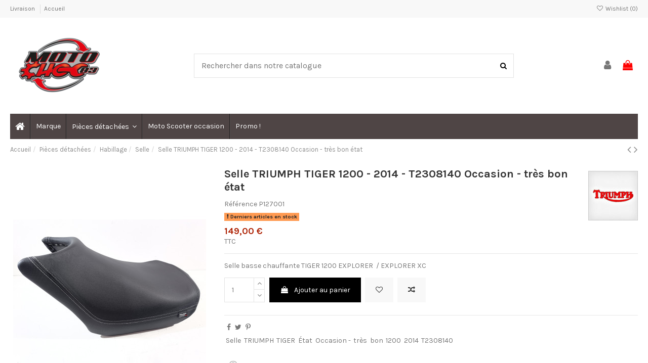

--- FILE ---
content_type: text/html; charset=utf-8
request_url: https://motochoc83.fr/selle/18901-selle-triumph-tiger-1200-2014-t2308140-occasion-tres-bon-etat-300000127001.html
body_size: 37659
content:
<!doctype html><html lang="fr"><head><meta charset="utf-8"><meta http-equiv="x-ua-compatible" content="ie=edge"><title>Selle TRIUMPH TIGER 1200 - 2014 - T2308140</title><meta name="description" content="Selle TRIUMPH TIGER 1200 - 2014 - T2308140 - 149.00€ - selle-chauffante-TRIUMPH-TIGER 1200 - TRIUMPH - selle-chauffante-TRIUMPH-TIGER 1200"><meta name="keywords" content=""><meta name="robots" content="index,index"><link rel="canonical" href="https://motochoc83.fr/selle/18901-selle-triumph-tiger-1200-2014-t2308140-occasion-tres-bon-etat-300000127001.html"> <script type="application/ld+json">{
   "@context": "https://schema.org",
   "@type": "Organization",
   "name" : "Motochoc83",
   "url" : "https://motochoc83.fr/"
       ,"logo": {
       "@type": "ImageObject",
       "url":"https://motochoc83.fr/img/logo-1708471209.jpg"
     }
    }</script> <script type="application/ld+json">{
    "@context": "https://schema.org",
    "@type": "WebPage",
    "isPartOf": {
      "@type": "WebSite",
      "url":  "https://motochoc83.fr/",
      "name": "Motochoc83"
    },
    "name": "Selle TRIUMPH TIGER 1200 - 2014 - T2308140",
    "url":  "https://motochoc83.fr/selle/18901-selle-triumph-tiger-1200-2014-t2308140-occasion-tres-bon-etat-300000127001.html"
  }</script> <script type="application/ld+json">{
      "@context": "https://schema.org",
      "@type": "BreadcrumbList",
      "itemListElement": [
                  {
            "@type": "ListItem",
            "position": 1,
            "name": "Accueil",
            "item": "https://motochoc83.fr/"
          },              {
            "@type": "ListItem",
            "position": 2,
            "name": "Pièces détachées",
            "item": "https://motochoc83.fr/3-pieces-detachees"
          },              {
            "@type": "ListItem",
            "position": 3,
            "name": "Habillage",
            "item": "https://motochoc83.fr/65-habillage"
          },              {
            "@type": "ListItem",
            "position": 4,
            "name": "Selle",
            "item": "https://motochoc83.fr/115-selle"
          },              {
            "@type": "ListItem",
            "position": 5,
            "name": "Selle TRIUMPH TIGER 1200 - 2014 - T2308140 Occasion&nbsp;- très bon état",
            "item": "https://motochoc83.fr/selle/18901-selle-triumph-tiger-1200-2014-t2308140-occasion-tres-bon-etat-300000127001.html"
          }          ]
    }</script> <script type="application/ld+json">{
    "@context": "https://schema.org/",
    "@type": "Product",
    "@id": "#product-snippet-id",
    "name": "Selle TRIUMPH TIGER 1200 - 2014 - T2308140 Occasion&nbsp;- très bon état",
    "description": "Selle TRIUMPH TIGER 1200 - 2014 - T2308140 - 149.00€ - selle-chauffante-TRIUMPH-TIGER 1200 - TRIUMPH - selle-chauffante-TRIUMPH-TIGER 1200",
    "category": "Selle",
    "image" :"https://motochoc83.fr/50560-home_default/selle-triumph-tiger-1200-2014-t2308140-occasion-tres-bon-etat.jpg",    "sku": "P127001",
    "mpn": "P127001"
    ,"gtin13": "300000127001"
        ,
    "brand": {
      "@type": "Brand",
      "name": "TRIUMPH"
    }
            ,
    "weight": {
        "@context": "https://schema.org",
        "@type": "QuantitativeValue",
        "value": "3.500000",
        "unitCode": "kg"
    }
        ,
    "offers": {
      "@type": "Offer",
      "priceCurrency": "EUR",
      "name": "Selle TRIUMPH TIGER 1200 - 2014 - T2308140 Occasion&nbsp;- très bon état",
      "price": "149",
      "url": "https://motochoc83.fr/selle/18901-selle-triumph-tiger-1200-2014-t2308140-occasion-tres-bon-etat-300000127001.html",
      "priceValidUntil": "2026-01-23",
              "image": ["https://motochoc83.fr/50560-thickbox_default/selle-triumph-tiger-1200-2014-t2308140-occasion-tres-bon-etat.jpg","https://motochoc83.fr/50561-thickbox_default/selle-triumph-tiger-1200-2014-t2308140-occasion-tres-bon-etat.jpg","https://motochoc83.fr/50562-thickbox_default/selle-triumph-tiger-1200-2014-t2308140-occasion-tres-bon-etat.jpg","https://motochoc83.fr/50563-thickbox_default/selle-triumph-tiger-1200-2014-t2308140-occasion-tres-bon-etat.jpg"],
            "sku": "P127001",
      "mpn": "P127001",
      "gtin13": "300000127001",              "availability": "https://schema.org/InStock",
      "seller": {
        "@type": "Organization",
        "name": "Motochoc83"
      }
    }
      }</script> <meta property="og:type" content="product"><meta property="og:url" content="https://motochoc83.fr/selle/18901-selle-triumph-tiger-1200-2014-t2308140-occasion-tres-bon-etat-300000127001.html"><meta property="og:title" content="Selle TRIUMPH TIGER 1200 - 2014 - T2308140"><meta property="og:site_name" content="Motochoc83"><meta property="og:description" content="Selle TRIUMPH TIGER 1200 - 2014 - T2308140 - 149.00€ - selle-chauffante-TRIUMPH-TIGER 1200 - TRIUMPH - selle-chauffante-TRIUMPH-TIGER 1200"><meta property="og:image" content="https://motochoc83.fr/50560-thickbox_default/selle-triumph-tiger-1200-2014-t2308140-occasion-tres-bon-etat.jpg"><meta property="og:image:width" content="1100"><meta property="og:image:height" content="1422"><meta name="viewport" content="initial-scale=1,user-scalable=no,maximum-scale=1,width=device-width"><link rel="icon" type="image/vnd.microsoft.icon" href="https://motochoc83.fr/img/favicon.ico?1708471209"><link rel="shortcut icon" type="image/x-icon" href="https://motochoc83.fr/img/favicon.ico?1708471209"><link rel="stylesheet" href="/modules/ps_checkout/views/css/payments.css?version=4.4.0" type="text/css" media="all"><link rel="stylesheet" href="https://motochoc83.fr/themes/warehouse/assets/cache/theme-991bad181.css" type="text/css" media="all"><link rel="preload" as="font" href="https://motochoc83.fr/themes/warehouse/assets/css/font-awesome/fonts/fontawesome-webfont.woff?v=4.7.0" type="font/woff" crossorigin="anonymous"><link rel="preload" as="font" href="https://motochoc83.fr/themes/warehouse/assets/css/font-awesome/fonts/fontawesome-webfont.woff2?v=4.7.0" type="font/woff2" crossorigin="anonymous"><link rel="preload stylesheet" as="style" href="https://motochoc83.fr/themes/warehouse/assets/css/font-awesome/css/font-awesome-preload.css" type="text/css" crossorigin="anonymous"> <script>var ASSearchUrl = "https:\/\/motochoc83.fr\/module\/pm_advancedsearch4\/advancedsearch4";
        var as4_orderBySalesAsc = "Meilleures ventes en dernier";
        var as4_orderBySalesDesc = "Meilleures ventes en premier";
        var elementorFrontendConfig = {"isEditMode":"","stretchedSectionContainer":"","instagramToken":"","is_rtl":false,"ajax_csfr_token_url":"https:\/\/motochoc83.fr\/module\/iqitelementor\/Actions?process=handleCsfrToken&ajax=1"};
        var etsSeoFo = {"currentController":"product","conf":{"removeId":false}};
        var iqitTheme = {"rm_sticky":"0","rm_breakpoint":0,"op_preloader":"0","cart_style":"floating","cart_confirmation":"modal","h_layout":"2","f_fixed":"","f_layout":"1","h_absolute":"0","h_sticky":"header","hw_width":"inherit","mm_content":"desktop","hm_submenu_width":"default","h_search_type":"full","pl_lazyload":true,"pl_infinity":false,"pl_rollover":true,"pl_crsl_autoplay":false,"pl_slider_ld":4,"pl_slider_d":4,"pl_slider_t":3,"pl_slider_p":2,"pp_thumbs":"bottom","pp_zoom":"inner","pp_image_layout":"carousel","pp_tabs":"tabh","pl_grid_qty":false};
        var iqitcompare = {"nbProducts":0};
        var iqitcountdown_days = "d.";
        var iqitextendedproduct = {"speed":"70","hook":"modal"};
        var iqitfdc_from = 0;
        var iqitmegamenu = {"sticky":"false","containerSelector":"#wrapper > .container"};
        var iqitwishlist = {"nbProducts":0};
        var jolisearch = {"amb_joli_search_action":"https:\/\/motochoc83.fr\/module\/ambjolisearch\/jolisearch","amb_joli_search_link":"https:\/\/motochoc83.fr\/module\/ambjolisearch\/jolisearch","amb_joli_search_controller":"jolisearch","blocksearch_type":"top","show_cat_desc":1,"ga_acc":0,"id_lang":1,"url_rewriting":true,"use_autocomplete":2,"minwordlen":3,"l_products":"Nos produits","l_manufacturers":"Nos marques","l_suppliers":"Nos fournisseurs","l_categories":"Nos cat\u00e9gories","l_no_results_found":"Aucun produit ne correspond \u00e0 cette recherche","l_more_results":"Montrer tous les r\u00e9sultats \u00bb","ENT_QUOTES":3,"position":{"my":"center top","at":"center bottom","collision":"fit none"},"classes":"ps17 centered-list","display_manufacturer":"","display_supplier":"","display_category":"","use_mobile_ux":"","mobile_media_breakpoint":"576","mobile_opening_selector":"","show_add_to_cart_button":"","add_to_cart_button_style":1,"theme":"finder"};
        var prestashop = {"cart":{"products":[],"totals":{"total":{"type":"total","label":"Total","amount":0,"value":"0,00\u00a0\u20ac"},"total_including_tax":{"type":"total","label":"Total TTC","amount":0,"value":"0,00\u00a0\u20ac"},"total_excluding_tax":{"type":"total","label":"Total HT :","amount":0,"value":"0,00\u00a0\u20ac"}},"subtotals":{"products":{"type":"products","label":"Sous-total","amount":0,"value":"0,00\u00a0\u20ac"},"discounts":null,"shipping":{"type":"shipping","label":"Livraison","amount":0,"value":""},"tax":null},"products_count":0,"summary_string":"0 articles","vouchers":{"allowed":0,"added":[]},"discounts":[],"minimalPurchase":0,"minimalPurchaseRequired":""},"currency":{"id":1,"name":"Euro","iso_code":"EUR","iso_code_num":"978","sign":"\u20ac"},"customer":{"lastname":null,"firstname":null,"email":null,"birthday":null,"newsletter":null,"newsletter_date_add":null,"optin":null,"website":null,"company":null,"siret":null,"ape":null,"is_logged":false,"gender":{"type":null,"name":null},"addresses":[]},"country":{"id_zone":9,"id_currency":0,"call_prefix":33,"iso_code":"FR","active":"1","contains_states":"0","need_identification_number":"0","need_zip_code":"1","zip_code_format":"NNNNN","display_tax_label":"1","name":"France","id":8},"language":{"name":"Fran\u00e7ais (French)","iso_code":"fr","locale":"fr-FR","language_code":"fr","active":"1","is_rtl":"0","date_format_lite":"d\/m\/Y","date_format_full":"d\/m\/Y H:i:s","id":1},"page":{"title":"","canonical":"https:\/\/motochoc83.fr\/selle\/18901-selle-triumph-tiger-1200-2014-t2308140-occasion-tres-bon-etat-300000127001.html","meta":{"title":"Selle TRIUMPH TIGER 1200 - 2014 - T2308140","description":"Selle TRIUMPH TIGER 1200 - 2014 - T2308140 - 149.00\u20ac - selle-chauffante-TRIUMPH-TIGER 1200 - TRIUMPH - selle-chauffante-TRIUMPH-TIGER 1200","keywords":"","robots":"index"},"page_name":"product","body_classes":{"lang-fr":true,"lang-rtl":false,"country-FR":true,"currency-EUR":true,"layout-full-width":true,"page-product":true,"tax-display-enabled":true,"page-customer-account":false,"product-id-18901":true,"product-Selle TRIUMPH TIGER 1200 - 2014 - T2308140 Occasion\u00a0- tr\u00e8s bon \u00e9tat":true,"product-id-category-115":true,"product-id-manufacturer-154":true,"product-id-supplier-0":true,"product-available-for-order":true},"admin_notifications":[],"password-policy":{"feedbacks":{"0":"Tr\u00e8s faible","1":"Faible","2":"Moyenne","3":"Fort","4":"Tr\u00e8s fort","Straight rows of keys are easy to guess":"Les suites de touches sur le clavier sont faciles \u00e0 deviner","Short keyboard patterns are easy to guess":"Les mod\u00e8les courts sur le clavier sont faciles \u00e0 deviner.","Use a longer keyboard pattern with more turns":"Utilisez une combinaison de touches plus longue et plus complexe.","Repeats like \"aaa\" are easy to guess":"Les r\u00e9p\u00e9titions (ex. : \"aaa\") sont faciles \u00e0 deviner.","Repeats like \"abcabcabc\" are only slightly harder to guess than \"abc\"":"Les r\u00e9p\u00e9titions (ex. : \"abcabcabc\") sont seulement un peu plus difficiles \u00e0 deviner que \"abc\".","Sequences like abc or 6543 are easy to guess":"Les s\u00e9quences (ex. : abc ou 6543) sont faciles \u00e0 deviner.","Recent years are easy to guess":"Les ann\u00e9es r\u00e9centes sont faciles \u00e0 deviner.","Dates are often easy to guess":"Les dates sont souvent faciles \u00e0 deviner.","This is a top-10 common password":"Ce mot de passe figure parmi les 10 mots de passe les plus courants.","This is a top-100 common password":"Ce mot de passe figure parmi les 100 mots de passe les plus courants.","This is a very common password":"Ceci est un mot de passe tr\u00e8s courant.","This is similar to a commonly used password":"Ce mot de passe est similaire \u00e0 un mot de passe couramment utilis\u00e9.","A word by itself is easy to guess":"Un mot seul est facile \u00e0 deviner.","Names and surnames by themselves are easy to guess":"Les noms et les surnoms seuls sont faciles \u00e0 deviner.","Common names and surnames are easy to guess":"Les noms et les pr\u00e9noms courants sont faciles \u00e0 deviner.","Use a few words, avoid common phrases":"Utilisez quelques mots, \u00e9vitez les phrases courantes.","No need for symbols, digits, or uppercase letters":"Pas besoin de symboles, de chiffres ou de majuscules.","Avoid repeated words and characters":"\u00c9viter de r\u00e9p\u00e9ter les mots et les caract\u00e8res.","Avoid sequences":"\u00c9viter les s\u00e9quences.","Avoid recent years":"\u00c9vitez les ann\u00e9es r\u00e9centes.","Avoid years that are associated with you":"\u00c9vitez les ann\u00e9es qui vous sont associ\u00e9es.","Avoid dates and years that are associated with you":"\u00c9vitez les dates et les ann\u00e9es qui vous sont associ\u00e9es.","Capitalization doesn't help very much":"Les majuscules ne sont pas tr\u00e8s utiles.","All-uppercase is almost as easy to guess as all-lowercase":"Un mot de passe tout en majuscules est presque aussi facile \u00e0 deviner qu'un mot de passe tout en minuscules.","Reversed words aren't much harder to guess":"Les mots invers\u00e9s ne sont pas beaucoup plus difficiles \u00e0 deviner.","Predictable substitutions like '@' instead of 'a' don't help very much":"Les substitutions pr\u00e9visibles comme '\"@\" au lieu de \"a\" n'aident pas beaucoup.","Add another word or two. Uncommon words are better.":"Ajoutez un autre mot ou deux. Pr\u00e9f\u00e9rez les mots peu courants."}}},"shop":{"name":"Motochoc83","logo":"https:\/\/motochoc83.fr\/img\/logo-1708471209.jpg","stores_icon":"https:\/\/motochoc83.fr\/img\/logo_stores.png","favicon":"https:\/\/motochoc83.fr\/img\/favicon.ico"},"core_js_public_path":"\/themes\/","urls":{"base_url":"https:\/\/motochoc83.fr\/","current_url":"https:\/\/motochoc83.fr\/selle\/18901-selle-triumph-tiger-1200-2014-t2308140-occasion-tres-bon-etat-300000127001.html","shop_domain_url":"https:\/\/motochoc83.fr","img_ps_url":"https:\/\/motochoc83.fr\/img\/","img_cat_url":"https:\/\/motochoc83.fr\/img\/c\/","img_lang_url":"https:\/\/motochoc83.fr\/img\/l\/","img_prod_url":"https:\/\/motochoc83.fr\/img\/p\/","img_manu_url":"https:\/\/motochoc83.fr\/img\/m\/","img_sup_url":"https:\/\/motochoc83.fr\/img\/su\/","img_ship_url":"https:\/\/motochoc83.fr\/img\/s\/","img_store_url":"https:\/\/motochoc83.fr\/img\/st\/","img_col_url":"https:\/\/motochoc83.fr\/img\/co\/","img_url":"https:\/\/motochoc83.fr\/themes\/warehouse\/assets\/img\/","css_url":"https:\/\/motochoc83.fr\/themes\/warehouse\/assets\/css\/","js_url":"https:\/\/motochoc83.fr\/themes\/warehouse\/assets\/js\/","pic_url":"https:\/\/motochoc83.fr\/upload\/","theme_assets":"https:\/\/motochoc83.fr\/themes\/warehouse\/assets\/","theme_dir":"https:\/\/motochoc83.fr\/themes\/warehouse\/","pages":{"address":"https:\/\/motochoc83.fr\/adresse","addresses":"https:\/\/motochoc83.fr\/adresses","authentication":"https:\/\/motochoc83.fr\/connexion","manufacturer":"https:\/\/motochoc83.fr\/marques","cart":"https:\/\/motochoc83.fr\/panier","category":"https:\/\/motochoc83.fr\/index.php?controller=category","cms":"https:\/\/motochoc83.fr\/index.php?controller=cms","contact":"https:\/\/motochoc83.fr\/nous-contacter","discount":"https:\/\/motochoc83.fr\/reduction","guest_tracking":"https:\/\/motochoc83.fr\/suivi-commande-invite","history":"https:\/\/motochoc83.fr\/historique-commandes","identity":"https:\/\/motochoc83.fr\/identite","index":"https:\/\/motochoc83.fr\/","my_account":"https:\/\/motochoc83.fr\/mon-compte","order_confirmation":"https:\/\/motochoc83.fr\/confirmation-commande","order_detail":"https:\/\/motochoc83.fr\/index.php?controller=order-detail","order_follow":"https:\/\/motochoc83.fr\/suivi-commande","order":"https:\/\/motochoc83.fr\/commande","order_return":"https:\/\/motochoc83.fr\/index.php?controller=order-return","order_slip":"https:\/\/motochoc83.fr\/avoirs","pagenotfound":"https:\/\/motochoc83.fr\/page-introuvable","password":"https:\/\/motochoc83.fr\/recuperation-mot-de-passe","pdf_invoice":"https:\/\/motochoc83.fr\/index.php?controller=pdf-invoice","pdf_order_return":"https:\/\/motochoc83.fr\/index.php?controller=pdf-order-return","pdf_order_slip":"https:\/\/motochoc83.fr\/index.php?controller=pdf-order-slip","prices_drop":"https:\/\/motochoc83.fr\/promotions","product":"https:\/\/motochoc83.fr\/index.php?controller=product","registration":"https:\/\/motochoc83.fr\/index.php?controller=registration","search":"https:\/\/motochoc83.fr\/recherche","sitemap":"https:\/\/motochoc83.fr\/plan-site","stores":"https:\/\/motochoc83.fr\/magasins","supplier":"https:\/\/motochoc83.fr\/fournisseur","new_products":"https:\/\/motochoc83.fr\/nouveaux-produits","brands":"https:\/\/motochoc83.fr\/marques","register":"https:\/\/motochoc83.fr\/index.php?controller=registration","order_login":"https:\/\/motochoc83.fr\/commande?login=1"},"alternative_langs":[],"actions":{"logout":"https:\/\/motochoc83.fr\/?mylogout="},"no_picture_image":{"bySize":{"small_default":{"url":"https:\/\/motochoc83.fr\/img\/p\/fr-default-small_default.jpg","width":98,"height":127},"cart_default":{"url":"https:\/\/motochoc83.fr\/img\/p\/fr-default-cart_default.jpg","width":125,"height":162},"home_default":{"url":"https:\/\/motochoc83.fr\/img\/p\/fr-default-home_default.jpg","width":236,"height":305},"large_default":{"url":"https:\/\/motochoc83.fr\/img\/p\/fr-default-large_default.jpg","width":381,"height":492},"medium_default":{"url":"https:\/\/motochoc83.fr\/img\/p\/fr-default-medium_default.jpg","width":452,"height":584},"thickbox_default":{"url":"https:\/\/motochoc83.fr\/img\/p\/fr-default-thickbox_default.jpg","width":1100,"height":1422}},"small":{"url":"https:\/\/motochoc83.fr\/img\/p\/fr-default-small_default.jpg","width":98,"height":127},"medium":{"url":"https:\/\/motochoc83.fr\/img\/p\/fr-default-large_default.jpg","width":381,"height":492},"large":{"url":"https:\/\/motochoc83.fr\/img\/p\/fr-default-thickbox_default.jpg","width":1100,"height":1422},"legend":""}},"configuration":{"display_taxes_label":true,"display_prices_tax_incl":true,"is_catalog":false,"show_prices":true,"opt_in":{"partner":false},"quantity_discount":{"type":"discount","label":"Remise sur prix unitaire"},"voucher_enabled":0,"return_enabled":0},"field_required":[],"breadcrumb":{"links":[{"title":"Accueil","url":"https:\/\/motochoc83.fr\/"},{"title":"Pi\u00e8ces d\u00e9tach\u00e9es","url":"https:\/\/motochoc83.fr\/3-pieces-detachees"},{"title":"Habillage","url":"https:\/\/motochoc83.fr\/65-habillage"},{"title":"Selle","url":"https:\/\/motochoc83.fr\/115-selle"},{"title":"Selle TRIUMPH TIGER 1200 - 2014 - T2308140 Occasion\u00a0- tr\u00e8s bon \u00e9tat","url":"https:\/\/motochoc83.fr\/selle\/18901-selle-triumph-tiger-1200-2014-t2308140-occasion-tres-bon-etat-300000127001.html"}],"count":5},"link":{"protocol_link":"https:\/\/","protocol_content":"https:\/\/"},"time":1767901405,"static_token":"f1c7679b5420ef8a0571bbaf064eae13","token":"b86f412754f4cc6ef6bb1ec08c422b2e","debug":false};
        var ps_checkout3dsEnabled = true;
        var ps_checkoutApplePayUrl = "https:\/\/motochoc83.fr\/module\/ps_checkout\/applepay";
        var ps_checkoutAutoRenderDisabled = false;
        var ps_checkoutCancelUrl = "https:\/\/motochoc83.fr\/module\/ps_checkout\/cancel";
        var ps_checkoutCardBrands = ["MASTERCARD","VISA","AMEX","CB_NATIONALE"];
        var ps_checkoutCardFundingSourceImg = "\/modules\/ps_checkout\/views\/img\/payment-cards.png";
        var ps_checkoutCardLogos = {"AMEX":"\/modules\/ps_checkout\/views\/img\/amex.svg","CB_NATIONALE":"\/modules\/ps_checkout\/views\/img\/cb.svg","DINERS":"\/modules\/ps_checkout\/views\/img\/diners.svg","DISCOVER":"\/modules\/ps_checkout\/views\/img\/discover.svg","JCB":"\/modules\/ps_checkout\/views\/img\/jcb.svg","MAESTRO":"\/modules\/ps_checkout\/views\/img\/maestro.svg","MASTERCARD":"\/modules\/ps_checkout\/views\/img\/mastercard.svg","UNIONPAY":"\/modules\/ps_checkout\/views\/img\/unionpay.svg","VISA":"\/modules\/ps_checkout\/views\/img\/visa.svg"};
        var ps_checkoutCartProductCount = 0;
        var ps_checkoutCheckUrl = "https:\/\/motochoc83.fr\/module\/ps_checkout\/check";
        var ps_checkoutCheckoutTranslations = {"checkout.go.back.link.title":"Retourner au tunnel de commande","checkout.go.back.label":"Tunnel de commande","checkout.card.payment":"Paiement par carte","checkout.page.heading":"R\u00e9sum\u00e9 de commande","checkout.cart.empty":"Votre panier d'achat est vide.","checkout.page.subheading.card":"Carte","checkout.page.subheading.paypal":"PayPal","checkout.payment.by.card":"Vous avez choisi de payer par carte.","checkout.payment.by.paypal":"Vous avez choisi de payer par PayPal.","checkout.order.summary":"Voici un r\u00e9sum\u00e9 de votre commande :","checkout.order.amount.total":"Le montant total de votre panier est de","checkout.order.included.tax":"(TTC)","checkout.order.confirm.label":"Veuillez finaliser votre commande en cliquant sur &quot;Je valide ma commande&quot;","paypal.hosted-fields.label.card-name":"Nom du titulaire de la carte","paypal.hosted-fields.placeholder.card-name":"Nom du titulaire de la carte","paypal.hosted-fields.label.card-number":"Num\u00e9ro de carte","paypal.hosted-fields.placeholder.card-number":"Num\u00e9ro de carte","paypal.hosted-fields.label.expiration-date":"Date d'expiration","paypal.hosted-fields.placeholder.expiration-date":"MM\/YY","paypal.hosted-fields.label.cvv":"Code de s\u00e9curit\u00e9","paypal.hosted-fields.placeholder.cvv":"XXX","payment-method-logos.title":"Paiement 100% s\u00e9curis\u00e9","express-button.cart.separator":"ou","express-button.checkout.express-checkout":"Achat rapide","error.paypal-sdk":"No PayPal Javascript SDK Instance","error.google-pay-sdk":"No Google Pay Javascript SDK Instance","error.google-pay.transaction-info":"An error occurred fetching Google Pay transaction info","error.apple-pay-sdk":"No Apple Pay Javascript SDK Instance","error.apple-pay.payment-request":"An error occurred fetching Apple Pay payment request","checkout.payment.others.link.label":"Autres moyens de paiement","checkout.payment.others.confirm.button.label":"Je valide ma commande","checkout.form.error.label":"Une erreur s'est produite lors du paiement. Veuillez r\u00e9essayer ou contacter le support.","loader-component.label.header":"Merci pour votre achat !","loader-component.label.body":"Veuillez patienter, nous traitons votre paiement","loader-component.label.body.longer":"This is taking longer than expected. Please wait...","error.paypal-sdk.contingency.cancel":"Authentification du titulaire de carte annul\u00e9e, veuillez choisir un autre moyen de paiement ou essayez de nouveau.","error.paypal-sdk.contingency.error":"Une erreur est survenue lors de l'authentification du titulaire de la carte, veuillez choisir un autre moyen de paiement ou essayez de nouveau.","error.paypal-sdk.contingency.failure":"Echec de l'authentification du titulaire de la carte, veuillez choisir un autre moyen de paiement ou essayez de nouveau.","error.paypal-sdk.contingency.unknown":"L'identit\u00e9 du titulaire de la carte n'a pas pu \u00eatre v\u00e9rifi\u00e9e, veuillez choisir un autre moyen de paiement ou essayez de nouveau.","ok":"Ok","cancel":"Annuler","checkout.payment.token.delete.modal.header":"Voulez-vous supprimer cette m\u00e9thode de paiement ?","checkout.payment.token.delete.modal.content":"Cette m\u00e9thode de paiement sera supprim\u00e9e de votre compte :","checkout.payment.token.delete.modal.confirm-button":"Supprimer cette m\u00e9thode de paiement","checkout.payment.loader.processing-request":"Veuillez patienter, nous traitons votre demande...","APPLE_PAY_MERCHANT_SESSION_VALIDATION_ERROR":"Nous ne pouvons pas traiter votre paiement Apple Pay pour le moment. Cela peut \u00eatre d\u00fb \u00e0 un probl\u00e8me de v\u00e9rification de la configuration du paiement pour ce site. Veuillez r\u00e9essayer plus tard ou choisir un autre moyen de paiement.","APPROVE_APPLE_PAY_VALIDATION_ERROR":"Nous avons rencontr\u00e9 un probl\u00e8me lors du traitement de votre paiement Apple Pay. Veuillez v\u00e9rifier les d\u00e9tails de votre commande et r\u00e9essayer, ou utiliser un autre moyen de paiement."};
        var ps_checkoutCheckoutUrl = "https:\/\/motochoc83.fr\/commande";
        var ps_checkoutConfirmUrl = "https:\/\/motochoc83.fr\/confirmation-commande";
        var ps_checkoutCreateUrl = "https:\/\/motochoc83.fr\/module\/ps_checkout\/create";
        var ps_checkoutCspNonce = "";
        var ps_checkoutCustomMarks = {"google_pay":"\/modules\/ps_checkout\/views\/img\/google_pay.svg"};
        var ps_checkoutExpressCheckoutCartEnabled = true;
        var ps_checkoutExpressCheckoutOrderEnabled = false;
        var ps_checkoutExpressCheckoutProductEnabled = false;
        var ps_checkoutExpressCheckoutSelected = false;
        var ps_checkoutExpressCheckoutUrl = "https:\/\/motochoc83.fr\/module\/ps_checkout\/ExpressCheckout";
        var ps_checkoutFundingSource = "paypal";
        var ps_checkoutFundingSourcesSorted = ["paypal","paylater","card","bancontact","eps","giropay","ideal","mybank","p24","blik","google_pay"];
        var ps_checkoutGooglePayUrl = "https:\/\/motochoc83.fr\/module\/ps_checkout\/googlepay";
        var ps_checkoutHostedFieldsContingencies = "SCA_WHEN_REQUIRED";
        var ps_checkoutHostedFieldsEnabled = true;
        var ps_checkoutHostedFieldsSelected = false;
        var ps_checkoutIconsPath = "\/modules\/ps_checkout\/views\/img\/icons\/";
        var ps_checkoutLanguageIsoCode = "fr";
        var ps_checkoutLoaderImage = "\/modules\/ps_checkout\/views\/img\/loader.svg";
        var ps_checkoutPartnerAttributionId = "PrestaShop_Cart_PSXO_PSDownload";
        var ps_checkoutPayLaterCartPageButtonEnabled = true;
        var ps_checkoutPayLaterCategoryPageBannerEnabled = false;
        var ps_checkoutPayLaterHomePageBannerEnabled = false;
        var ps_checkoutPayLaterOrderPageBannerEnabled = false;
        var ps_checkoutPayLaterOrderPageButtonEnabled = false;
        var ps_checkoutPayLaterOrderPageMessageEnabled = true;
        var ps_checkoutPayLaterProductPageBannerEnabled = false;
        var ps_checkoutPayLaterProductPageButtonEnabled = false;
        var ps_checkoutPayLaterProductPageMessageEnabled = true;
        var ps_checkoutPayPalButtonConfiguration = null;
        var ps_checkoutPayPalEnvironment = "LIVE";
        var ps_checkoutPayPalOrderId = "";
        var ps_checkoutPayPalSdkConfig = {"clientId":"AXjYFXWyb4xJCErTUDiFkzL0Ulnn-bMm4fal4G-1nQXQ1ZQxp06fOuE7naKUXGkq2TZpYSiI9xXbs4eo","merchantId":"3RYCPLWQBW78Y","currency":"EUR","intent":"capture","commit":"false","vault":"false","integrationDate":"2024-04-01","dataPartnerAttributionId":"PrestaShop_Cart_PSXO_PSDownload","dataCspNonce":"","dataEnable3ds":"true","enableFunding":"paylater","components":"marks,funding-eligibility,messages,googlepay"};
        var ps_checkoutPayWithTranslations = {"paypal":"Pay with a PayPal account","paylater":"Pay in installments with PayPal Pay Later","card":"Pay by Card - 100% secure payments","bancontact":"Pay by Bancontact","eps":"Pay by EPS","giropay":"Pay by Giropay","ideal":"Pay by iDEAL","mybank":"Pay by MyBank","p24":"Pay by Przelewy24","blik":"Pay by BLIK","google_pay":"Pay by Google Pay"};
        var ps_checkoutPaymentMethodLogosTitleImg = "\/modules\/ps_checkout\/views\/img\/lock_checkout.svg";
        var ps_checkoutPaymentUrl = "https:\/\/motochoc83.fr\/module\/ps_checkout\/payment";
        var ps_checkoutRenderPaymentMethodLogos = true;
        var ps_checkoutValidateUrl = "https:\/\/motochoc83.fr\/module\/ps_checkout\/validate";
        var ps_checkoutVaultUrl = "https:\/\/motochoc83.fr\/module\/ps_checkout\/vault";
        var ps_checkoutVersion = "4.4.0";
        var psemailsubscription_subscription = "https:\/\/motochoc83.fr\/module\/ps_emailsubscription\/subscription";
        var psr_icon_color = "#b2b3b2";
        var ssIsCeInstalled = false;</script> <script type="text/javascript">var sp_link_base ='https://motochoc83.fr';</script> <script type="text/javascript">function renderDataAjax(jsonData)
{
    for (var key in jsonData) {
	    if(key=='java_script')
        {
            $('body').append(jsonData[key]);
        }
        else
            if($('#ets_speed_dy_'+key).length)
            {
                if($('#ets_speed_dy_'+key+' #layer_cart').length)
                {
                    $('#ets_speed_dy_'+key).before($('#ets_speed_dy_'+key+' #layer_cart').clone());
                    $('#ets_speed_dy_'+key+' #layer_cart').remove();
                    $('#layer_cart').before('<div class="layer_cart_overlay"></div>');
                }
                $('#ets_speed_dy_'+key).replaceWith(jsonData[key]);  
            }
              
    }
    if($('#header .shopping_cart').length && $('#header .cart_block').length)
    {
        var shopping_cart = new HoverWatcher('#header .shopping_cart');
        var cart_block = new HoverWatcher('#header .cart_block');
        $("#header .shopping_cart a:first").hover(
    		function(){
    			if (ajaxCart.nb_total_products > 0 || parseInt($('.ajax_cart_quantity').html()) > 0)
    				$("#header .cart_block").stop(true, true).slideDown(450);
    		},
    		function(){
    			setTimeout(function(){
    				if (!shopping_cart.isHoveringOver() && !cart_block.isHoveringOver())
    					$("#header .cart_block").stop(true, true).slideUp(450);
    			}, 200);
    		}
    	);
    }
    if(typeof jsonData.custom_js!== undefined && jsonData.custom_js)
        $('head').append('<script src="'+sp_link_base+'/modules/ets_superspeed/views/js/script_custom.js">');
}</script> <style>.layered_filter_ul .radio,.layered_filter_ul .checkbox {
    display: inline-block;
}
.ets_speed_dynamic_hook .cart-products-count{
    display:none!important;
}
.ets_speed_dynamic_hook .ajax_cart_quantity ,.ets_speed_dynamic_hook .ajax_cart_product_txt,.ets_speed_dynamic_hook .ajax_cart_product_txt_s{
    display:none!important;
}
.ets_speed_dynamic_hook .shopping_cart > a:first-child:after {
    display:none!important;
}</style><meta property="og:type" content="product"><meta property="og:url" content="https://motochoc83.fr/selle/18901-selle-triumph-tiger-1200-2014-t2308140-occasion-tres-bon-etat-300000127001.html"><meta property="og:title" content="Selle TRIUMPH TIGER 1200 - 2014 - T2308140"><meta property="og:site_name" content="Motochoc83"><meta property="og:description" content="Selle TRIUMPH TIGER 1200 - 2014 - T2308140 - 149.00€ - selle-chauffante-TRIUMPH-TIGER 1200 - TRIUMPH - selle-chauffante-TRIUMPH-TIGER 1200"><meta property="og:image" content="https://motochoc83.fr/50560-large_default/selle-triumph-tiger-1200-2014-t2308140-occasion-tres-bon-etat.jpg"><meta property="product:pretax_price:amount" content="149"><meta property="product:pretax_price:currency" content="EUR"><meta property="product:price:amount" content="149"><meta property="product:price:currency" content="EUR"><meta property="product:weight:value" content="3.500000"><meta property="product:weight:units" content="kg"><meta name="twitter:title" content="Selle TRIUMPH TIGER 1200 - 2014 - T2308140"><meta name="twitter:description" content="Selle TRIUMPH TIGER 1200 - 2014 - T2308140 - 149.00€ - selle-chauffante-TRIUMPH-TIGER 1200 - TRIUMPH - selle-chauffante-TRIUMPH-TIGER 1200"><meta name="twitter:image" content="https://motochoc83.fr/50560-large_default/selle-triumph-tiger-1200-2014-t2308140-occasion-tres-bon-etat.jpg"><meta name="twitter:card" content="summary_large_image"> <script type='application/ld+json' class='ets-seo-schema-graph--main'>{"@context":"https://schema.org","@graph":[{"@type":"WebSite","@id":"https://motochoc83.fr/#website","url":"https://motochoc83.fr/","name":"Motochoc83","potentialAction":{"@type":"SearchAction","target":"https://motochoc83.fr/search?s={search_term_string}","query-input":"required name=search_term_string"}},{"@type":"BreadcrumbList","@id":"https://motochoc83.fr/#breadcrumb","itemListElement":[{"@type":"ListItem","position":1,"item":{"@type":"WebPage","name":"Accueil","@id":"https://motochoc83.fr/","url":"https://motochoc83.fr/"}},{"@type":"ListItem","position":2,"item":{"@type":"WebPage","name":"Selle","@id":"https://motochoc83.fr/115-selle","url":"https://motochoc83.fr/115-selle"}},{"@type":"ListItem","position":3,"item":{"@type":"WebPage","name":"Selle TRIUMPH TIGER 1200 - 2014 - T2308140 Occasion\u00a0- tr\u00e8s bon \u00e9tat","@id":"https://motochoc83.fr/selle/18901-selle-triumph-tiger-1200-2014-t2308140-occasion-tres-bon-etat-300000127001.html","url":"https://motochoc83.fr/selle/18901-selle-triumph-tiger-1200-2014-t2308140-occasion-tres-bon-etat-300000127001.html"}}]}]}</script> </head><body id="product" class="lang-fr country-fr currency-eur layout-full-width page-product tax-display-enabled product-id-18901 product-selle-triumph-tiger-1200-2014-t2308140-occasion-tres-bon-etat product-id-category-115 product-id-manufacturer-154 product-id-supplier-0 product-available-for-order body-desktop-header-style-w-2"><main id="main-page-content" ><header id="header" class="desktop-header-style-w-2"><div class="header-banner"></div><nav class="header-nav"><div class="container"><div class="row justify-content-between"><div class="col col-auto col-md left-nav"><div class="block-iqitlinksmanager block-iqitlinksmanager-2 block-links-inline d-inline-block"><ul><li> <a href="https://motochoc83.fr/content/1-livraison" title="Nos conditions de livraison" > Livraison </a></li><li> <a href="https://motochoc83.fr/content/category/1-accueil" title="" > Accueil </a></li></ul></div></div><div class="col col-auto center-nav text-center"></div><div class="col col-auto col-md right-nav text-right"><div class="d-inline-block"> <a href="//motochoc83.fr/module/iqitwishlist/view"> <i class="fa fa-heart-o fa-fw" aria-hidden="true"></i> Wishlist (<span id="iqitwishlist-nb"></span>) </a></div></div></div></div> </nav><div id="desktop-header" class="desktop-header-style-2"><div class="header-top"><div id="desktop-header-container" class="container"><div class="row align-items-center"><div class="col col-auto col-header-left"><div id="desktop_logo"> <a href="https://motochoc83.fr/"> <img class="logo img-fluid" src="https://motochoc83.fr/img/logo-1708471209.jpg" alt="Motochoc83" width="198" height="140" > </a></div></div><div class="col col-header-center"><div id="search_widget" class="search-widget" data-search-controller-url="https://motochoc83.fr/module/iqitsearch/searchiqit"><form method="get" action="https://motochoc83.fr/module/iqitsearch/searchiqit"><div class="input-group"> <input type="text" name="s" value="" data-all-text="Afficher tous les résultats" data-blog-text="Article de blog" data-product-text="Produit" data-brands-text="Marque" autocomplete="off" autocorrect="off" autocapitalize="off" spellcheck="false" placeholder="Rechercher dans notre catalogue" class="form-control form-search-control" /> <button type="submit" class="search-btn"> <i class="fa fa-search"></i> </button></div></form></div></div><div class="col col-auto col-header-right"><div class="row no-gutters justify-content-end"><div id="header-user-btn" class="col col-auto header-btn-w header-user-btn-w"> <a href="https://motochoc83.fr/connexion?back=https%3A%2F%2Fmotochoc83.fr%2Fselle%2F18901-selle-triumph-tiger-1200-2014-t2308140-occasion-tres-bon-etat-300000127001.html" title="Identifiez-vous" rel="nofollow" class="header-btn header-user-btn"> <i class="fa fa-user fa-fw icon" aria-hidden="true"></i> <span class="title">Connexion</span> </a></div><div id="ps-shoppingcart-wrapper" class="col col-auto"><div id="ps-shoppingcart" class="header-btn-w header-cart-btn-w ps-shoppingcart dropdown"><div id="blockcart" class="blockcart cart-preview" data-refresh-url="//motochoc83.fr/module/ps_shoppingcart/ajax"> <a id="cart-toogle" class="cart-toogle header-btn header-cart-btn" data-toggle="dropdown" data-display="static"> <i class="fa fa-shopping-bag fa-fw icon" aria-hidden="true"><span class="cart-products-count-btn d-none">0</span></i> <span class="info-wrapper"> <span class="title">Panier</span> <span class="cart-toggle-details"> <span class="text-faded cart-separator"> / </span> Vide </span> </span> </a><div id="_desktop_blockcart-content" class="dropdown-menu-custom dropdown-menu"><div id="blockcart-content" class="blockcart-content" ><div class="cart-title"> <span class="modal-title">Panier</span> <button type="button" id="js-cart-close" class="close"> <span>×</span> </button><hr></div> <span class="no-items">Il n'y a plus d'articles dans votre panier</span></div></div></div></div></div></div></div><div class="col-12"><div class="row"></div></div></div></div></div><div class="container iqit-megamenu-container"><div id="iqitmegamenu-wrapper" class="iqitmegamenu-wrapper iqitmegamenu-all"><div class="container container-iqitmegamenu"><div id="iqitmegamenu-horizontal" class="iqitmegamenu clearfix" role="navigation"> <nav id="cbp-hrmenu" class="cbp-hrmenu cbp-horizontal cbp-hrsub-narrow"><ul><li id="cbp-hrmenu-tab-1" class="cbp-hrmenu-tab cbp-hrmenu-tab-1 cbp-onlyicon "> <a href="https://motochoc83.fr/" class="nav-link" ><span class="cbp-tab-title"> <i class="icon fa fa-home cbp-mainlink-icon"></i> </span> </a></li><li id="cbp-hrmenu-tab-2" class="cbp-hrmenu-tab cbp-hrmenu-tab-2 "> <a href="https://motochoc83.fr/marques" class="nav-link" ><span class="cbp-tab-title"> Marque</span> </a></li><li id="cbp-hrmenu-tab-3" class="cbp-hrmenu-tab cbp-hrmenu-tab-3 cbp-has-submeu"> <a href="https://motochoc83.fr/3-pieces-detachees" class="nav-link" ><span class="cbp-tab-title"> Pièces détachées <i class="fa fa-angle-down cbp-submenu-aindicator"></i></span> </a><div class="cbp-hrsub col-12"><div class="cbp-hrsub-inner"><div class="container iqitmegamenu-submenu-container"><div class="row menu_row menu-element first_rows menu-element-id-1"><div class="col-3 cbp-menu-column cbp-menu-element menu-element-id-2 "><div class="cbp-menu-column-inner"><div class="row cbp-categories-row"><div class="col-12"><div class="cbp-category-link-w"><a href="https://motochoc83.fr/4-electrique" class="cbp-column-title nav-link cbp-category-title">Électrique</a><ul class="cbp-links cbp-category-tree"><li class="cbp-hrsub-haslevel2" ><div class="cbp-category-link-w"><a href="https://motochoc83.fr/5-capteur-contacteur">Capteur &amp; contacteur</a><ul class="cbp-hrsub-level2"><li ><div class="cbp-category-link-w"><a href="https://motochoc83.fr/6-capteur-abs">Capteur ABS</a></div></li><li ><div class="cbp-category-link-w"><a href="https://motochoc83.fr/7-capteur-d-allumage">Capteur d&#039;allumage</a></div></li><li ><div class="cbp-category-link-w"><a href="https://motochoc83.fr/8-capteur-de-chute">Capteur de chute</a></div></li><li ><div class="cbp-category-link-w"><a href="https://motochoc83.fr/9-capteur-de-vitesse">Capteur de vitesse</a></div></li><li ><div class="cbp-category-link-w"><a href="https://motochoc83.fr/10-capteur-divers">Capteur divers</a></div></li><li ><div class="cbp-category-link-w"><a href="https://motochoc83.fr/11-contacteur-bequille">Contacteur béquille</a></div></li><li ><div class="cbp-category-link-w"><a href="https://motochoc83.fr/13-contacteur-frein">Contacteur frein</a></div></li><li ><div class="cbp-category-link-w"><a href="https://motochoc83.fr/42-jauge-d-essence">Jauge d&#039;essence</a></div></li><li ><div class="cbp-category-link-w"><a href="https://motochoc83.fr/14-jauge-d-huile">Jauge d&#039;huile</a></div></li></ul></div></li><li class="cbp-hrsub-haslevel2" ><div class="cbp-category-link-w"><a href="https://motochoc83.fr/15-cdi-ecu">CDI, ECU</a><ul class="cbp-hrsub-level2"><li ><div class="cbp-category-link-w"><a href="https://motochoc83.fr/16-boitier-cdi">Boîtier CDI</a></div></li><li ><div class="cbp-category-link-w"><a href="https://motochoc83.fr/17-boitier-de-jonction">Boîtier de jonction</a></div></li><li ><div class="cbp-category-link-w"><a href="https://motochoc83.fr/18-boitier-divers">Boîtier divers</a></div></li><li ><div class="cbp-category-link-w"><a href="https://motochoc83.fr/19-boitier-injection">Boîtier injection</a></div></li></ul></div></li><li ><div class="cbp-category-link-w"><a href="https://motochoc83.fr/20-commodo">Commodo</a></div></li><li class="cbp-hrsub-haslevel2" ><div class="cbp-category-link-w"><a href="https://motochoc83.fr/21-demarreur-allumage">Démarreur &amp; allumage</a><ul class="cbp-hrsub-level2"><li ><div class="cbp-category-link-w"><a href="https://motochoc83.fr/22-allumage">Allumage</a></div></li><li ><div class="cbp-category-link-w"><a href="https://motochoc83.fr/23-alternateur">Alternateur</a></div></li><li ><div class="cbp-category-link-w"><a href="https://motochoc83.fr/24-antiparasite">Antiparasite</a></div></li><li ><div class="cbp-category-link-w"><a href="https://motochoc83.fr/25-bobine-d-allumage">Bobine d&#039;allumage</a></div></li><li ><div class="cbp-category-link-w"><a href="https://motochoc83.fr/27-demarreur">Démarreur</a></div></li><li ><div class="cbp-category-link-w"><a href="https://motochoc83.fr/28-kick">Kick</a></div></li><li ><div class="cbp-category-link-w"><a href="https://motochoc83.fr/29-lanceur-de-demarreur">Lanceur de démarreur</a></div></li><li ><div class="cbp-category-link-w"><a href="https://motochoc83.fr/30-regulateur">Régulateur</a></div></li><li ><div class="cbp-category-link-w"><a href="https://motochoc83.fr/31-rocher-de-kick">Rocher de kick</a></div></li><li ><div class="cbp-category-link-w"><a href="https://motochoc83.fr/32-rotor">Rotor</a></div></li><li ><div class="cbp-category-link-w"><a href="https://motochoc83.fr/33-roue-libre-de-demarreur">Roue libre de démarreur</a></div></li><li ><div class="cbp-category-link-w"><a href="https://motochoc83.fr/35-stator">Stator</a></div></li></ul></div></li><li class="cbp-hrsub-haslevel2" ><div class="cbp-category-link-w"><a href="https://motochoc83.fr/36-eclairage">Éclairage</a><ul class="cbp-hrsub-level2"><li ><div class="cbp-category-link-w"><a href="https://motochoc83.fr/37-clignotant">Clignotant</a></div></li><li ><div class="cbp-category-link-w"><a href="https://motochoc83.fr/38-eclairage-autre">Éclairage autre</a></div></li><li ><div class="cbp-category-link-w"><a href="https://motochoc83.fr/39-feu-arriere">Feu arrière</a></div></li><li ><div class="cbp-category-link-w"><a href="https://motochoc83.fr/40-optique">Optique</a></div></li></ul></div></li><li ><div class="cbp-category-link-w"><a href="https://motochoc83.fr/41-faisceau-electrique">Faisceau électrique</a></div></li><li ><div class="cbp-category-link-w"><a href="https://motochoc83.fr/43-klaxon">Klaxon</a></div></li><li class="cbp-hrsub-haslevel2" ><div class="cbp-category-link-w"><a href="https://motochoc83.fr/44-moteur-electrique">Moteur électrique</a><ul class="cbp-hrsub-level2"><li ><div class="cbp-category-link-w"><a href="https://motochoc83.fr/45-moteur-bulle">Moteur bulle</a></div></li><li ><div class="cbp-category-link-w"><a href="https://motochoc83.fr/46-moteur-essuie-glace">Moteur essuie glace</a></div></li><li ><div class="cbp-category-link-w"><a href="https://motochoc83.fr/47-moteur-stabilisateur">Moteur stabilisateur</a></div></li></ul></div></li><li class="cbp-hrsub-haslevel2" ><div class="cbp-category-link-w"><a href="https://motochoc83.fr/48-relais">Relais</a><ul class="cbp-hrsub-level2"><li ><div class="cbp-category-link-w"><a href="https://motochoc83.fr/49-centrale-clignotant">Centrale clignotant</a></div></li><li ><div class="cbp-category-link-w"><a href="https://motochoc83.fr/50-relais-de-demarreur">Relais de démarreur</a></div></li><li ><div class="cbp-category-link-w"><a href="https://motochoc83.fr/51-relais-divers">Relais divers</a></div></li></ul></div></li><li class="cbp-hrsub-haslevel2" ><div class="cbp-category-link-w"><a href="https://motochoc83.fr/52-serrure">Serrure</a><ul class="cbp-hrsub-level2"><li ><div class="cbp-category-link-w"><a href="https://motochoc83.fr/53-bouchon-de-reservoir">Bouchon de réservoir</a></div></li><li ><div class="cbp-category-link-w"><a href="https://motochoc83.fr/54-contacteur-a-cles">Contacteur à clés</a></div></li><li ><div class="cbp-category-link-w"><a href="https://motochoc83.fr/55-kit-serrure">Kit serrure</a></div></li><li ><div class="cbp-category-link-w"><a href="https://motochoc83.fr/56-mecanisme-selle">Mécanisme selle</a></div></li></ul></div></li><li class="cbp-hrsub-haslevel2" ><div class="cbp-category-link-w"><a href="https://motochoc83.fr/57-tableaux-de-bord">Tableaux de bord</a><ul class="cbp-hrsub-level2"><li ><div class="cbp-category-link-w"><a href="https://motochoc83.fr/58-compte-tours">Compte-tours</a></div></li><li ><div class="cbp-category-link-w"><a href="https://motochoc83.fr/59-compteur">Compteur</a></div></li><li ><div class="cbp-category-link-w"><a href="https://motochoc83.fr/60-cuvelage-compteur">Cuvelage compteur</a></div></li><li ><div class="cbp-category-link-w"><a href="https://motochoc83.fr/61-entraineur-compte-tours">Entraineur compte-tours</a></div></li><li ><div class="cbp-category-link-w"><a href="https://motochoc83.fr/62-entraineur-de-compteur">Entraineur de compteur</a></div></li><li ><div class="cbp-category-link-w"><a href="https://motochoc83.fr/63-tableau-de-bord-complet">Tableau de bord complet</a></div></li><li ><div class="cbp-category-link-w"><a href="https://motochoc83.fr/64-temoin-voyant">Témoin &amp; voyant</a></div></li></ul></div></li></ul></div></div></div></div></div><div class="col-3 cbp-menu-column cbp-menu-element menu-element-id-3 "><div class="cbp-menu-column-inner"><div class="row cbp-categories-row"><div class="col-12"><div class="cbp-category-link-w"><a href="https://motochoc83.fr/65-habillage" class="cbp-column-title nav-link cbp-category-title">Habillage</a><ul class="cbp-links cbp-category-tree"><li ><div class="cbp-category-link-w"><a href="https://motochoc83.fr/66-bulle">Bulle</a></div></li><li class="cbp-hrsub-haslevel2" ><div class="cbp-category-link-w"><a href="https://motochoc83.fr/67-caches">Caches</a><ul class="cbp-hrsub-level2"><li ><div class="cbp-category-link-w"><a href="https://motochoc83.fr/68-bavette">Bavette</a></div></li><li ><div class="cbp-category-link-w"><a href="https://motochoc83.fr/69-cache-batterie">Cache batterie</a></div></li><li ><div class="cbp-category-link-w"><a href="https://motochoc83.fr/70-cache-boite-a-air">Cache boite à air</a></div></li><li ><div class="cbp-category-link-w"><a href="https://motochoc83.fr/71-cache-cadre">Cache cadre</a></div></li><li ><div class="cbp-category-link-w"><a href="https://motochoc83.fr/72-cache-carter">Cache carter</a></div></li><li ><div class="cbp-category-link-w"><a href="https://motochoc83.fr/73-cache-central">Cache central</a></div></li><li ><div class="cbp-category-link-w"><a href="https://motochoc83.fr/74-cache-disque">Cache disque</a></div></li><li ><div class="cbp-category-link-w"><a href="https://motochoc83.fr/75-cache-divers">Cache divers</a></div></li><li ><div class="cbp-category-link-w"><a href="https://motochoc83.fr/76-cache-interieur-de-carenage">Cache intérieur de carénage</a></div></li><li ><div class="cbp-category-link-w"><a href="https://motochoc83.fr/77-cache-interieur-de-flanc">Cache intérieur de flanc</a></div></li><li ><div class="cbp-category-link-w"><a href="https://motochoc83.fr/78-cache-interieur-tete-de-fourche">Cache intérieur tête de fourche</a></div></li><li ><div class="cbp-category-link-w"><a href="https://motochoc83.fr/79-cache-lateral">Cache latéral</a></div></li><li ><div class="cbp-category-link-w"><a href="https://motochoc83.fr/80-cache-reservoir">Cache réservoir</a></div></li><li ><div class="cbp-category-link-w"><a href="https://motochoc83.fr/81-cache-transmission">Cache transmission</a></div></li><li ><div class="cbp-category-link-w"><a href="https://motochoc83.fr/82-couvercle-central">Couvercle central</a></div></li></ul></div></li><li class="cbp-hrsub-haslevel2" ><div class="cbp-category-link-w"><a href="https://motochoc83.fr/94-carenages">Carénages</a><ul class="cbp-hrsub-level2"><li ><div class="cbp-category-link-w"><a href="https://motochoc83.fr/95-bas-de-caisse">Bas de caisse</a></div></li><li ><div class="cbp-category-link-w"><a href="https://motochoc83.fr/96-capot-de-selle">Capot de selle</a></div></li><li ><div class="cbp-category-link-w"><a href="https://motochoc83.fr/97-carenage-divers">Carénage divers</a></div></li><li ><div class="cbp-category-link-w"><a href="https://motochoc83.fr/98-coque-arriere">Coque arrière</a></div></li><li ><div class="cbp-category-link-w"><a href="https://motochoc83.fr/99-couvre-reservoir">Couvre réservoir</a></div></li><li ><div class="cbp-category-link-w"><a href="https://motochoc83.fr/100-ecope">Écope</a></div></li><li ><div class="cbp-category-link-w"><a href="https://motochoc83.fr/101-face-avant">Face avant</a></div></li><li ><div class="cbp-category-link-w"><a href="https://motochoc83.fr/102-flanc-de-carenage">Flanc de carénage</a></div></li><li ><div class="cbp-category-link-w"><a href="https://motochoc83.fr/103-flanc-de-reservoir">Flanc de réservoir</a></div></li><li ><div class="cbp-category-link-w"><a href="https://motochoc83.fr/104-flanc-de-selle">Flanc de selle</a></div></li><li ><div class="cbp-category-link-w"><a href="https://motochoc83.fr/105-garde-boue">Garde boue</a></div></li><li ><div class="cbp-category-link-w"><a href="https://motochoc83.fr/106-jonction">Jonction</a></div></li><li ><div class="cbp-category-link-w"><a href="https://motochoc83.fr/107-jonction-sabot">Jonction sabot</a></div></li><li ><div class="cbp-category-link-w"><a href="https://motochoc83.fr/109-passage-de-roue">Passage de roue</a></div></li><li ><div class="cbp-category-link-w"><a href="https://motochoc83.fr/110-sabot">Sabot</a></div></li></ul></div></li><li ><div class="cbp-category-link-w"><a href="https://motochoc83.fr/112-coffre-de-selle">Coffre de selle</a></div></li><li ><div class="cbp-category-link-w"><a href="https://motochoc83.fr/113-reservoir">Réservoir</a></div></li><li ><div class="cbp-category-link-w"><a href="https://motochoc83.fr/114-retroviseur">Rétroviseur</a></div></li><li ><div class="cbp-category-link-w"><a href="https://motochoc83.fr/115-selle">Selle</a></div></li></ul></div></div></div></div></div><div class="col-3 cbp-menu-column cbp-menu-element menu-element-id-4 "><div class="cbp-menu-column-inner"><div class="row cbp-categories-row"><div class="col-12"><div class="cbp-category-link-w"><a href="https://motochoc83.fr/116-motorisation" class="cbp-column-title nav-link cbp-category-title">Motorisation</a><ul class="cbp-links cbp-category-tree"><li class="cbp-hrsub-haslevel2" ><div class="cbp-category-link-w"><a href="https://motochoc83.fr/117-admission-injection">Admission &amp; injection</a><ul class="cbp-hrsub-level2"><li ><div class="cbp-category-link-w"><a href="https://motochoc83.fr/328-boite-a-clapets">Boite à clapets</a></div></li><li ><div class="cbp-category-link-w"><a href="https://motochoc83.fr/118-boitier-filtre-a-air">Boîtier filtre à air</a></div></li><li ><div class="cbp-category-link-w"><a href="https://motochoc83.fr/119-boitier-injecteur-air">Boîtier injecteur air</a></div></li><li ><div class="cbp-category-link-w"><a href="https://motochoc83.fr/120-carburateur">Carburateur</a></div></li><li ><div class="cbp-category-link-w"><a href="https://motochoc83.fr/122-corps-d-injection">Corps d&#039;injection</a></div></li><li ><div class="cbp-category-link-w"><a href="https://motochoc83.fr/123-durite-d-essence">Durite d&#039;essence</a></div></li><li ><div class="cbp-category-link-w"><a href="https://motochoc83.fr/124-entree-d-air">Entrée d&#039;air</a></div></li><li ><div class="cbp-category-link-w"><a href="https://motochoc83.fr/125-filtre-a-air">Filtre à air</a></div></li><li ><div class="cbp-category-link-w"><a href="https://motochoc83.fr/126-injecteur">Injecteur</a></div></li><li ><div class="cbp-category-link-w"><a href="https://motochoc83.fr/128-pipe-d-admission">Pipe d&#039;admission</a></div></li><li ><div class="cbp-category-link-w"><a href="https://motochoc83.fr/129-pompe-a-essence">Pompe à essence</a></div></li><li ><div class="cbp-category-link-w"><a href="https://motochoc83.fr/130-rampe-d-injection">Rampe d&#039;injection</a></div></li><li ><div class="cbp-category-link-w"><a href="https://motochoc83.fr/131-rampe-de-carburateurs">Rampe de carburateurs</a></div></li><li ><div class="cbp-category-link-w"><a href="https://motochoc83.fr/132-robinet-d-essence">Robinet d&#039;essence</a></div></li></ul></div></li><li ><div class="cbp-category-link-w"><a href="https://motochoc83.fr/133-bas-moteur">Bas moteur</a></div></li><li class="cbp-hrsub-haslevel2" ><div class="cbp-category-link-w"><a href="https://motochoc83.fr/134-carter">Carter</a><ul class="cbp-hrsub-level2"><li ><div class="cbp-category-link-w"><a href="https://motochoc83.fr/146-carter-autre">Carter autre</a></div></li><li ><div class="cbp-category-link-w"><a href="https://motochoc83.fr/135-carter-axe-de-selecteur">Carter axe de sélecteur</a></div></li><li ><div class="cbp-category-link-w"><a href="https://motochoc83.fr/136-carter-d-allumage">Carter d&#039;allumage</a></div></li><li ><div class="cbp-category-link-w"><a href="https://motochoc83.fr/137-carter-d-alternateur">Carter d&#039;alternateur</a></div></li><li ><div class="cbp-category-link-w"><a href="https://motochoc83.fr/138-carter-d-embrayage">Carter d&#039;embrayage</a></div></li><li ><div class="cbp-category-link-w"><a href="https://motochoc83.fr/139-carter-d-huile">Carter d&#039;huile</a></div></li><li ><div class="cbp-category-link-w"><a href="https://motochoc83.fr/140-carter-de-pompe-a-eau">Carter de pompe à eau</a></div></li><li ><div class="cbp-category-link-w"><a href="https://motochoc83.fr/142-carter-moteur">Carter moteur</a></div></li><li ><div class="cbp-category-link-w"><a href="https://motochoc83.fr/143-carter-pignons-de-boite">Carter pignons de boite</a></div></li><li ><div class="cbp-category-link-w"><a href="https://motochoc83.fr/144-carter-pompe-a-huile">Carter pompe à huile</a></div></li><li ><div class="cbp-category-link-w"><a href="https://motochoc83.fr/145-carter-roue-libre-demarreur">Carter roue libre démarreur</a></div></li></ul></div></li><li class="cbp-hrsub-haslevel2" ><div class="cbp-category-link-w"><a href="https://motochoc83.fr/148-echappement">Échappement</a><ul class="cbp-hrsub-level2"><li ><div class="cbp-category-link-w"><a href="https://motochoc83.fr/149-catalyseur">Catalyseur</a></div></li><li ><div class="cbp-category-link-w"><a href="https://motochoc83.fr/150-collecteur-d-echappement">Collecteur d&#039;échappement</a></div></li><li ><div class="cbp-category-link-w"><a href="https://motochoc83.fr/151-echappement-divers">Échappement divers</a></div></li><li ><div class="cbp-category-link-w"><a href="https://motochoc83.fr/152-enjoliveur-de-pot">Enjoliveur de pot</a></div></li><li ><div class="cbp-category-link-w"><a href="https://motochoc83.fr/153-ligne-d-echappement">Ligne d&#039;échappement</a></div></li><li ><div class="cbp-category-link-w"><a href="https://motochoc83.fr/154-manchon">Manchon</a></div></li><li ><div class="cbp-category-link-w"><a href="https://motochoc83.fr/155-moteur-de-valve">Moteur de valve</a></div></li><li ><div class="cbp-category-link-w"><a href="https://motochoc83.fr/157-silencieux">Silencieux</a></div></li><li ><div class="cbp-category-link-w"><a href="https://motochoc83.fr/156-silencieux-2t">Silencieux 2T</a></div></li><li ><div class="cbp-category-link-w"><a href="https://motochoc83.fr/158-sonde-lambda">Sonde lambda</a></div></li><li ><div class="cbp-category-link-w"><a href="https://motochoc83.fr/159-valve-d-echappement">Valve d&#039;échappement</a></div></li></ul></div></li><li class="cbp-hrsub-haslevel2" ><div class="cbp-category-link-w"><a href="https://motochoc83.fr/160-haut-moteur">Haut moteur</a><ul class="cbp-hrsub-level2"><li ><div class="cbp-category-link-w"><a href="https://motochoc83.fr/161-arbres-a-cames">Arbre(s) a cames</a></div></li><li ><div class="cbp-category-link-w"><a href="https://motochoc83.fr/162-bloc-cylindre-et-piston">Bloc cylindre et piston</a></div></li><li ><div class="cbp-category-link-w"><a href="https://motochoc83.fr/163-cache-culbuteur">Cache culbuteur</a></div></li><li ><div class="cbp-category-link-w"><a href="https://motochoc83.fr/164-culasse">Culasse</a></div></li><li ><div class="cbp-category-link-w"><a href="https://motochoc83.fr/165-cylindre-nu">Cylindre nu</a></div></li><li ><div class="cbp-category-link-w"><a href="https://motochoc83.fr/166-piston">Piston</a></div></li><li ><div class="cbp-category-link-w"><a href="https://motochoc83.fr/167-soupapes">Soupapes</a></div></li></ul></div></li><li ><div class="cbp-category-link-w"><a href="https://motochoc83.fr/168-joints-moteur">Joints moteur</a></div></li><li ><div class="cbp-category-link-w"><a href="https://motochoc83.fr/169-moteur">Moteur</a></div></li><li class="cbp-hrsub-haslevel2" ><div class="cbp-category-link-w"><a href="https://motochoc83.fr/170-refroidissement">Refroidissement</a><ul class="cbp-hrsub-level2"><li ><div class="cbp-category-link-w"><a href="https://motochoc83.fr/171-bouchon-radiateur">Bouchon radiateur</a></div></li><li ><div class="cbp-category-link-w"><a href="https://motochoc83.fr/172-calorstat">Calorstat</a></div></li><li ><div class="cbp-category-link-w"><a href="https://motochoc83.fr/345-durite-d-eau">Durite d&#039;eau</a></div></li><li ><div class="cbp-category-link-w"><a href="https://motochoc83.fr/173-durite-d-huile">Durite d&#039;huile</a></div></li><li ><div class="cbp-category-link-w"><a href="https://motochoc83.fr/174-grille-de-radiateur">Grille de radiateur</a></div></li><li ><div class="cbp-category-link-w"><a href="https://motochoc83.fr/175-pompe-a-eau">Pompe à eau</a></div></li><li ><div class="cbp-category-link-w"><a href="https://motochoc83.fr/176-pompe-a-huile">Pompe à huile</a></div></li><li ><div class="cbp-category-link-w"><a href="https://motochoc83.fr/177-radiateur-air">Radiateur air</a></div></li><li ><div class="cbp-category-link-w"><a href="https://motochoc83.fr/178-radiateur-d-eau">Radiateur d&#039;eau</a></div></li><li ><div class="cbp-category-link-w"><a href="https://motochoc83.fr/179-radiateur-d-huile">Radiateur d&#039;huile</a></div></li><li ><div class="cbp-category-link-w"><a href="https://motochoc83.fr/180-reservoir-d-huile">Réservoir d&#039;huile</a></div></li><li ><div class="cbp-category-link-w"><a href="https://motochoc83.fr/181-thermostat">Thermostat</a></div></li><li ><div class="cbp-category-link-w"><a href="https://motochoc83.fr/182-vase-d-expansion">Vase d&#039;expansion</a></div></li><li ><div class="cbp-category-link-w"><a href="https://motochoc83.fr/183-ventilateur-de-radiateur">Ventilateur de radiateur</a></div></li></ul></div></li><li class="cbp-hrsub-haslevel2" ><div class="cbp-category-link-w"><a href="https://motochoc83.fr/184-transmission">Transmission</a><ul class="cbp-hrsub-level2"><li ><div class="cbp-category-link-w"><a href="https://motochoc83.fr/185-arbre-de-selecteur">Arbre de sélecteur</a></div></li><li ><div class="cbp-category-link-w"><a href="https://motochoc83.fr/186-arbre-de-transmission">Arbre de transmission</a></div></li><li ><div class="cbp-category-link-w"><a href="https://motochoc83.fr/187-boite-de-vitesses">Boite de vitesses</a></div></li><li ><div class="cbp-category-link-w"><a href="https://motochoc83.fr/188-cardan">Cardan</a></div></li><li ><div class="cbp-category-link-w"><a href="https://motochoc83.fr/189-cloche-d-embrayage">Cloche d&#039;embrayage</a></div></li><li ><div class="cbp-category-link-w"><a href="https://motochoc83.fr/191-couronne">Couronne</a></div></li><li ><div class="cbp-category-link-w"><a href="https://motochoc83.fr/190-courroie">Courroie</a></div></li><li ><div class="cbp-category-link-w"><a href="https://motochoc83.fr/192-embrayage">Embrayage</a></div></li><li ><div class="cbp-category-link-w"><a href="https://motochoc83.fr/193-kit-chaine">Kit chaîne</a></div></li><li ><div class="cbp-category-link-w"><a href="https://motochoc83.fr/194-patin-de-chaine">Patin de chaîne</a></div></li><li ><div class="cbp-category-link-w"><a href="https://motochoc83.fr/346-pignon">Pignon</a></div></li><li ><div class="cbp-category-link-w"><a href="https://motochoc83.fr/195-pont-transmission">Pont &amp; transmission</a></div></li><li ><div class="cbp-category-link-w"><a href="https://motochoc83.fr/196-porte-couronne">Porte-couronne</a></div></li><li ><div class="cbp-category-link-w"><a href="https://motochoc83.fr/197-tendeur-de-chaine">Tendeur de chaîne</a></div></li><li ><div class="cbp-category-link-w"><a href="https://motochoc83.fr/198-variateur">Variateur</a></div></li></ul></div></li><li ><div class="cbp-category-link-w"><a href="https://motochoc83.fr/199-vilebrequin">Vilebrequin</a></div></li></ul></div></div></div></div></div><div class="col-3 cbp-menu-column cbp-menu-element menu-element-id-5 "><div class="cbp-menu-column-inner"><div class="row cbp-categories-row"><div class="col-12"><div class="cbp-category-link-w"><a href="https://motochoc83.fr/200-partie-cycle" class="cbp-column-title nav-link cbp-category-title">Partie-cycle</a><ul class="cbp-links cbp-category-tree"><li class="cbp-hrsub-haslevel2" ><div class="cbp-category-link-w"><a href="https://motochoc83.fr/201-axes">Axes</a><ul class="cbp-hrsub-level2"><li ><div class="cbp-category-link-w"><a href="https://motochoc83.fr/202-axe-autre">Axe autre</a></div></li><li ><div class="cbp-category-link-w"><a href="https://motochoc83.fr/203-axe-de-bras-oscillant">Axe de bras oscillant</a></div></li><li ><div class="cbp-category-link-w"><a href="https://motochoc83.fr/205-axe-de-roue">Axe de roue</a></div></li></ul></div></li><li class="cbp-hrsub-haslevel2" ><div class="cbp-category-link-w"><a href="https://motochoc83.fr/206-bequille">Béquille</a><ul class="cbp-hrsub-level2"><li ><div class="cbp-category-link-w"><a href="https://motochoc83.fr/207-bequille-centrale">Béquille centrale</a></div></li><li ><div class="cbp-category-link-w"><a href="https://motochoc83.fr/208-bequille-laterale">Béquille latérale</a></div></li></ul></div></li><li class="cbp-hrsub-haslevel2" ><div class="cbp-category-link-w"><a href="https://motochoc83.fr/209-cables">Câbles</a><ul class="cbp-hrsub-level2"><li ><div class="cbp-category-link-w"><a href="https://motochoc83.fr/216-cable-autre">Câble autre</a></div></li><li ><div class="cbp-category-link-w"><a href="https://motochoc83.fr/210-cable-compteur">Câble compteur</a></div></li><li ><div class="cbp-category-link-w"><a href="https://motochoc83.fr/211-cable-d-embrayage">Câble d&#039;embrayage</a></div></li><li ><div class="cbp-category-link-w"><a href="https://motochoc83.fr/212-cable-de-frein">Câble de frein</a></div></li><li ><div class="cbp-category-link-w"><a href="https://motochoc83.fr/213-cable-gaz">Câble gaz</a></div></li><li ><div class="cbp-category-link-w"><a href="https://motochoc83.fr/214-cable-ouverture-selle">Câble ouverture selle</a></div></li><li ><div class="cbp-category-link-w"><a href="https://motochoc83.fr/215-cable-starter">Câble starter</a></div></li></ul></div></li><li ><div class="cbp-category-link-w"><a href="https://motochoc83.fr/217-cadre">Cadre</a></div></li><li class="cbp-hrsub-haslevel2" ><div class="cbp-category-link-w"><a href="https://motochoc83.fr/218-commande">Commande</a><ul class="cbp-hrsub-level2"><li ><div class="cbp-category-link-w"><a href="https://motochoc83.fr/327-boutons-commandes">Boutons commandes</a></div></li><li ><div class="cbp-category-link-w"><a href="https://motochoc83.fr/219-commande-d-embrayage">Commande d&#039;embrayage</a></div></li><li ><div class="cbp-category-link-w"><a href="https://motochoc83.fr/220-commande-de-frein">Commande de frein</a></div></li><li ><div class="cbp-category-link-w"><a href="https://motochoc83.fr/221-commande-de-gaz">Commande de gaz</a></div></li><li ><div class="cbp-category-link-w"><a href="https://motochoc83.fr/222-commande-frein-parking">Commande frein parking</a></div></li><li ><div class="cbp-category-link-w"><a href="https://motochoc83.fr/223-levier">Levier</a></div></li><li ><div class="cbp-category-link-w"><a href="https://motochoc83.fr/224-levier-d-embrayage">Levier d&#039;embrayage</a></div></li><li ><div class="cbp-category-link-w"><a href="https://motochoc83.fr/225-levier-frein">Levier frein</a></div></li><li ><div class="cbp-category-link-w"><a href="https://motochoc83.fr/226-maitre-cylindre-d-embrayage">Maître cylindre d&#039;embrayage</a></div></li><li ><div class="cbp-category-link-w"><a href="https://motochoc83.fr/227-pedale-de-frein">Pédale de frein</a></div></li><li ><div class="cbp-category-link-w"><a href="https://motochoc83.fr/228-recepteur-d-embrayage">Récepteur d&#039;embrayage</a></div></li><li ><div class="cbp-category-link-w"><a href="https://motochoc83.fr/229-selecteur-de-vitesse">Sélecteur de vitesse</a></div></li><li ><div class="cbp-category-link-w"><a href="https://motochoc83.fr/230-support-levier-de-frein">Support levier de frein</a></div></li></ul></div></li><li class="cbp-hrsub-haslevel2" ><div class="cbp-category-link-w"><a href="https://motochoc83.fr/231-freinage">Freinage</a><ul class="cbp-hrsub-level2"><li ><div class="cbp-category-link-w"><a href="https://motochoc83.fr/233-boitier-de-controle-abs">Boîtier de contrôle ABS</a></div></li><li ><div class="cbp-category-link-w"><a href="https://motochoc83.fr/234-centrale-abs">Centrale ABS</a></div></li><li ><div class="cbp-category-link-w"><a href="https://motochoc83.fr/235-disque-de-frein">Disque de frein</a></div></li><li ><div class="cbp-category-link-w"><a href="https://motochoc83.fr/236-durite-de-frein">Durite de frein</a></div></li><li ><div class="cbp-category-link-w"><a href="https://motochoc83.fr/237-etrier-de-frein">Étrier de frein</a></div></li><li ><div class="cbp-category-link-w"><a href="https://motochoc83.fr/238-flasque">Flasque</a></div></li><li ><div class="cbp-category-link-w"><a href="https://motochoc83.fr/239-frein-autre">Frein autre</a></div></li><li ><div class="cbp-category-link-w"><a href="https://motochoc83.fr/240-frein-de-parking">Frein de parking</a></div></li><li ><div class="cbp-category-link-w"><a href="https://motochoc83.fr/241-garniture-de-frein">Garniture de frein</a></div></li><li ><div class="cbp-category-link-w"><a href="https://motochoc83.fr/242-maitre-cylindre-frein">Maître cylindre frein</a></div></li><li ><div class="cbp-category-link-w"><a href="https://motochoc83.fr/243-plaquette-de-frein">Plaquette de frein</a></div></li><li ><div class="cbp-category-link-w"><a href="https://motochoc83.fr/244-raccord-durite">Raccord durite</a></div></li><li ><div class="cbp-category-link-w"><a href="https://motochoc83.fr/245-repartiteur-de-frein">Répartiteur de frein</a></div></li></ul></div></li><li class="cbp-hrsub-haslevel2" ><div class="cbp-category-link-w"><a href="https://motochoc83.fr/246-platine-repose-pied">Platine &amp; repose pied</a><ul class="cbp-hrsub-level2"><li ><div class="cbp-category-link-w"><a href="https://motochoc83.fr/247-platine-repose-pied">Platine repose-pied</a></div></li><li ><div class="cbp-category-link-w"><a href="https://motochoc83.fr/248-repose-pied">Repose-pied</a></div></li></ul></div></li><li ><div class="cbp-category-link-w"><a href="https://motochoc83.fr/249-poignee-passager">Poignée passager</a></div></li><li class="cbp-hrsub-haslevel2" ><div class="cbp-category-link-w"><a href="https://motochoc83.fr/250-protection">Protection</a><ul class="cbp-hrsub-level2"><li ><div class="cbp-category-link-w"><a href="https://motochoc83.fr/251-embout-de-guidon">Embout de guidon</a></div></li><li ><div class="cbp-category-link-w"><a href="https://motochoc83.fr/252-pare-carter">Pare carter</a></div></li><li ><div class="cbp-category-link-w"><a href="https://motochoc83.fr/253-pare-radiateur">Pare radiateur</a></div></li><li ><div class="cbp-category-link-w"><a href="https://motochoc83.fr/254-pare-chaine">Pare-chaîne</a></div></li><li ><div class="cbp-category-link-w"><a href="https://motochoc83.fr/255-pare-cylindre">Pare-cylindre</a></div></li><li ><div class="cbp-category-link-w"><a href="https://motochoc83.fr/256-protection-cadre">Protection cadre</a></div></li><li ><div class="cbp-category-link-w"><a href="https://motochoc83.fr/257-protection-de-fourche">Protection de fourche</a></div></li><li ><div class="cbp-category-link-w"><a href="https://motochoc83.fr/259-protege-main">Protège main</a></div></li></ul></div></li><li class="cbp-hrsub-haslevel2" ><div class="cbp-category-link-w"><a href="https://motochoc83.fr/260-roue-jante">Roue &amp; Jante</a><ul class="cbp-hrsub-level2"><li ><div class="cbp-category-link-w"><a href="https://motochoc83.fr/261-jante">Jante</a></div></li><li ><div class="cbp-category-link-w"><a href="https://motochoc83.fr/262-moyeu-roue">Moyeu roue</a></div></li><li ><div class="cbp-category-link-w"><a href="https://motochoc83.fr/263-roue">Roue</a></div></li></ul></div></li><li class="cbp-hrsub-haslevel2" ><div class="cbp-category-link-w"><a href="https://motochoc83.fr/264-support">Support</a><ul class="cbp-hrsub-level2"><li ><div class="cbp-category-link-w"><a href="https://motochoc83.fr/265-araignee">Araignée</a></div></li><li ><div class="cbp-category-link-w"><a href="https://motochoc83.fr/282-autre-support">Autre support</a></div></li><li ><div class="cbp-category-link-w"><a href="https://motochoc83.fr/266-support-arriere">Support arrière</a></div></li><li ><div class="cbp-category-link-w"><a href="https://motochoc83.fr/267-support-batterie">Support batterie</a></div></li><li ><div class="cbp-category-link-w"><a href="https://motochoc83.fr/268-support-bequille">Support béquille</a></div></li><li ><div class="cbp-category-link-w"><a href="https://motochoc83.fr/269-support-bulle">Support bulle</a></div></li><li ><div class="cbp-category-link-w"><a href="https://motochoc83.fr/270-support-de-compteur">Support de compteur</a></div></li><li ><div class="cbp-category-link-w"><a href="https://motochoc83.fr/271-support-de-levier-d-embrayage">Support de levier d&#039;embrayage</a></div></li><li ><div class="cbp-category-link-w"><a href="https://motochoc83.fr/272-support-de-plaque">Support de plaque</a></div></li><li ><div class="cbp-category-link-w"><a href="https://motochoc83.fr/273-support-etrier">Support étrier</a></div></li><li ><div class="cbp-category-link-w"><a href="https://motochoc83.fr/274-support-feu-arriere">Support feu arrière</a></div></li><li ><div class="cbp-category-link-w"><a href="https://motochoc83.fr/275-support-garde-boue">Support garde boue</a></div></li><li ><div class="cbp-category-link-w"><a href="https://motochoc83.fr/276-support-guidon">Support guidon</a></div></li><li ><div class="cbp-category-link-w"><a href="https://motochoc83.fr/277-support-moteur">Support moteur</a></div></li><li ><div class="cbp-category-link-w"><a href="https://motochoc83.fr/278-support-optique">Support optique</a></div></li></ul></div></li><li class="cbp-hrsub-haslevel2" ><div class="cbp-category-link-w"><a href="https://motochoc83.fr/283-suspension-direction">Suspension &amp; direction</a><ul class="cbp-hrsub-level2"><li ><div class="cbp-category-link-w"><a href="https://motochoc83.fr/284-amortisseur">Amortisseur</a></div></li><li ><div class="cbp-category-link-w"><a href="https://motochoc83.fr/285-amortisseur-de-direction">Amortisseur de direction</a></div></li><li ><div class="cbp-category-link-w"><a href="https://motochoc83.fr/286-biellette-d-amortisseur">Biellette d&#039;amortisseur</a></div></li><li ><div class="cbp-category-link-w"><a href="https://motochoc83.fr/287-bras-oscillant">Bras oscillant</a></div></li><li ><div class="cbp-category-link-w"><a href="https://motochoc83.fr/288-colonne-de-direction">Colonne de direction</a></div></li><li ><div class="cbp-category-link-w"><a href="https://motochoc83.fr/290-fourche">Fourche</a></div></li><li ><div class="cbp-category-link-w"><a href="https://motochoc83.fr/291-fourreau">Fourreau</a></div></li><li ><div class="cbp-category-link-w"><a href="https://motochoc83.fr/292-guidon">Guidon</a></div></li><li ><div class="cbp-category-link-w"><a href="https://motochoc83.fr/293-platine-guidon">Platine guidon</a></div></li><li ><div class="cbp-category-link-w"><a href="https://motochoc83.fr/294-pontet-de-guidon">Pontet de guidon</a></div></li><li ><div class="cbp-category-link-w"><a href="https://motochoc83.fr/295-te-de-fourche">Té de fourche</a></div></li><li ><div class="cbp-category-link-w"><a href="https://motochoc83.fr/296-tube-de-fourche">Tube de fourche</a></div></li></ul></div></li></ul></div></div></div></div></div></div></div></div></div></li><li id="cbp-hrmenu-tab-5" class="cbp-hrmenu-tab cbp-hrmenu-tab-5 "> <a href="https://motochoc83.fr/317-vehicules" class="nav-link" ><span class="cbp-tab-title"> Moto Scooter occasion</span> </a></li><li id="cbp-hrmenu-tab-6" class="cbp-hrmenu-tab cbp-hrmenu-tab-6 "> <a href="/promotions" class="nav-link" ><span class="cbp-tab-title"> Promo !</span> </a></li></ul> </nav></div></div><div id="sticky-cart-wrapper"></div></div><div id="_desktop_iqitmegamenu-mobile"><div id="iqitmegamenu-mobile" class="mobile-menu js-mobile-menu h-100 d-flex flex-column"><div class="mm-panel__header mobile-menu__header-wrapper px-2 py-2"><div class="mobile-menu__header js-mobile-menu__header"><button type="button" class="mobile-menu__back-btn js-mobile-menu__back-btn btn"> <span aria-hidden="true" class="fa fa-angle-left align-middle mr-4"></span> <span class="mobile-menu__title js-mobile-menu__title paragraph-p1 align-middle"></span> </button></div> <button type="button" class="btn btn-icon mobile-menu__close js-mobile-menu__close" aria-label="Close" data-toggle="dropdown"> <span aria-hidden="true" class="fa fa-times"></span> </button></div><div class="position-relative mobile-menu__content flex-grow-1 mx-c16 my-c24 "><ul class="position-absolute h-100 w-100 m-0 mm-panel__scroller mobile-menu__scroller px-4 py-4"><li class="mobile-menu__above-content"></li><li class="d-flex align-items-center mobile-menu__tab mobile-menu__tab--id-1 js-mobile-menu__tab"> <a class="flex-fill mobile-menu__link " href="https://motochoc83.fr/" > <i class="icon fa fa-home mobile-menu__tab-icon"></i> <span class="js-mobile-menu__tab-title">Accueil</span></a></li><li class="d-flex align-items-center mobile-menu__tab mobile-menu__tab--id-2 js-mobile-menu__tab"> <a class="flex-fill mobile-menu__link " href="https://motochoc83.fr/marques" > <span class="js-mobile-menu__tab-title">Marque</span></a></li><li class="d-flex align-items-center mobile-menu__tab mobile-menu__tab--id-3 mobile-menu__tab--has-submenu js-mobile-menu__tab--has-submenu js-mobile-menu__tab"> <a class="flex-fill mobile-menu__link js-mobile-menu__link--has-submenu " href="https://motochoc83.fr/3-pieces-detachees" > <span class="js-mobile-menu__tab-title">Pièces détachées</span></a> <span class="mobile-menu__arrow js-mobile-menu__link--has-submenu"> <i class="fa fa-angle-right expand-icon" aria-hidden="true"></i> </span><div class="mobile-menu__submenu mobile-menu__submenu--panel px-4 py-4 js-mobile-menu__submenu"><div class="mobile-menu__row mobile-menu__row--id-1"><div class="mobile-menu__column mobile-menu__column--id-2"><div class="cbp-category-link-w mobile-menu__column-categories"> <a href="https://motochoc83.fr/4-electrique" class="mobile-menu__column-title">Électrique</a><ul class="mobile-menu__links-list mobile-menu__links-list--lvl-1 "><li class="mobile-menu__links-list-li" ><a href="https://motochoc83.fr/5-capteur-contacteur" class="text-reset">Capteur &amp; contacteur</a><span class="cursor-pointer ml-3 p-0 mobile-menu__subcat-expander js-mobile-menu__subcat-expander"><i class="fa fa-angle-down mobile-menu__subcat-expander-icon-down"></i><i class="fa fa-angle-up mobile-menu__subcat-expander-icon-up"></i></span><ul class="mobile-menu__links-list mobile-menu__links-list--lvl-hidden mobile-menu__links-list--lvl-2"><li class="mobile-menu__links-list-li" ><a href="https://motochoc83.fr/6-capteur-abs" class="text-reset">Capteur ABS</a></li><li class="mobile-menu__links-list-li" ><a href="https://motochoc83.fr/7-capteur-d-allumage" class="text-reset">Capteur d&#039;allumage</a></li><li class="mobile-menu__links-list-li" ><a href="https://motochoc83.fr/8-capteur-de-chute" class="text-reset">Capteur de chute</a></li><li class="mobile-menu__links-list-li" ><a href="https://motochoc83.fr/9-capteur-de-vitesse" class="text-reset">Capteur de vitesse</a></li><li class="mobile-menu__links-list-li" ><a href="https://motochoc83.fr/10-capteur-divers" class="text-reset">Capteur divers</a></li><li class="mobile-menu__links-list-li" ><a href="https://motochoc83.fr/11-contacteur-bequille" class="text-reset">Contacteur béquille</a></li><li class="mobile-menu__links-list-li" ><a href="https://motochoc83.fr/13-contacteur-frein" class="text-reset">Contacteur frein</a></li><li class="mobile-menu__links-list-li" ><a href="https://motochoc83.fr/42-jauge-d-essence" class="text-reset">Jauge d&#039;essence</a></li><li class="mobile-menu__links-list-li" ><a href="https://motochoc83.fr/14-jauge-d-huile" class="text-reset">Jauge d&#039;huile</a></li></ul></li><li class="mobile-menu__links-list-li" ><a href="https://motochoc83.fr/15-cdi-ecu" class="text-reset">CDI, ECU</a><span class="cursor-pointer ml-3 p-0 mobile-menu__subcat-expander js-mobile-menu__subcat-expander"><i class="fa fa-angle-down mobile-menu__subcat-expander-icon-down"></i><i class="fa fa-angle-up mobile-menu__subcat-expander-icon-up"></i></span><ul class="mobile-menu__links-list mobile-menu__links-list--lvl-hidden mobile-menu__links-list--lvl-2"><li class="mobile-menu__links-list-li" ><a href="https://motochoc83.fr/16-boitier-cdi" class="text-reset">Boîtier CDI</a></li><li class="mobile-menu__links-list-li" ><a href="https://motochoc83.fr/17-boitier-de-jonction" class="text-reset">Boîtier de jonction</a></li><li class="mobile-menu__links-list-li" ><a href="https://motochoc83.fr/18-boitier-divers" class="text-reset">Boîtier divers</a></li><li class="mobile-menu__links-list-li" ><a href="https://motochoc83.fr/19-boitier-injection" class="text-reset">Boîtier injection</a></li></ul></li><li class="mobile-menu__links-list-li" ><a href="https://motochoc83.fr/20-commodo" class="text-reset">Commodo</a></li><li class="mobile-menu__links-list-li" ><a href="https://motochoc83.fr/21-demarreur-allumage" class="text-reset">Démarreur &amp; allumage</a><span class="cursor-pointer ml-3 p-0 mobile-menu__subcat-expander js-mobile-menu__subcat-expander"><i class="fa fa-angle-down mobile-menu__subcat-expander-icon-down"></i><i class="fa fa-angle-up mobile-menu__subcat-expander-icon-up"></i></span><ul class="mobile-menu__links-list mobile-menu__links-list--lvl-hidden mobile-menu__links-list--lvl-2"><li class="mobile-menu__links-list-li" ><a href="https://motochoc83.fr/22-allumage" class="text-reset">Allumage</a></li><li class="mobile-menu__links-list-li" ><a href="https://motochoc83.fr/23-alternateur" class="text-reset">Alternateur</a></li><li class="mobile-menu__links-list-li" ><a href="https://motochoc83.fr/24-antiparasite" class="text-reset">Antiparasite</a></li><li class="mobile-menu__links-list-li" ><a href="https://motochoc83.fr/25-bobine-d-allumage" class="text-reset">Bobine d&#039;allumage</a></li><li class="mobile-menu__links-list-li" ><a href="https://motochoc83.fr/27-demarreur" class="text-reset">Démarreur</a></li><li class="mobile-menu__links-list-li" ><a href="https://motochoc83.fr/28-kick" class="text-reset">Kick</a></li><li class="mobile-menu__links-list-li" ><a href="https://motochoc83.fr/29-lanceur-de-demarreur" class="text-reset">Lanceur de démarreur</a></li><li class="mobile-menu__links-list-li" ><a href="https://motochoc83.fr/30-regulateur" class="text-reset">Régulateur</a></li><li class="mobile-menu__links-list-li" ><a href="https://motochoc83.fr/31-rocher-de-kick" class="text-reset">Rocher de kick</a></li><li class="mobile-menu__links-list-li" ><a href="https://motochoc83.fr/32-rotor" class="text-reset">Rotor</a></li><li class="mobile-menu__links-list-li" ><a href="https://motochoc83.fr/33-roue-libre-de-demarreur" class="text-reset">Roue libre de démarreur</a></li><li class="mobile-menu__links-list-li" ><a href="https://motochoc83.fr/35-stator" class="text-reset">Stator</a></li></ul></li><li class="mobile-menu__links-list-li" ><a href="https://motochoc83.fr/36-eclairage" class="text-reset">Éclairage</a><span class="cursor-pointer ml-3 p-0 mobile-menu__subcat-expander js-mobile-menu__subcat-expander"><i class="fa fa-angle-down mobile-menu__subcat-expander-icon-down"></i><i class="fa fa-angle-up mobile-menu__subcat-expander-icon-up"></i></span><ul class="mobile-menu__links-list mobile-menu__links-list--lvl-hidden mobile-menu__links-list--lvl-2"><li class="mobile-menu__links-list-li" ><a href="https://motochoc83.fr/37-clignotant" class="text-reset">Clignotant</a></li><li class="mobile-menu__links-list-li" ><a href="https://motochoc83.fr/38-eclairage-autre" class="text-reset">Éclairage autre</a></li><li class="mobile-menu__links-list-li" ><a href="https://motochoc83.fr/39-feu-arriere" class="text-reset">Feu arrière</a></li><li class="mobile-menu__links-list-li" ><a href="https://motochoc83.fr/40-optique" class="text-reset">Optique</a></li></ul></li><li class="mobile-menu__links-list-li" ><a href="https://motochoc83.fr/41-faisceau-electrique" class="text-reset">Faisceau électrique</a></li><li class="mobile-menu__links-list-li" ><a href="https://motochoc83.fr/43-klaxon" class="text-reset">Klaxon</a></li><li class="mobile-menu__links-list-li" ><a href="https://motochoc83.fr/44-moteur-electrique" class="text-reset">Moteur électrique</a><span class="cursor-pointer ml-3 p-0 mobile-menu__subcat-expander js-mobile-menu__subcat-expander"><i class="fa fa-angle-down mobile-menu__subcat-expander-icon-down"></i><i class="fa fa-angle-up mobile-menu__subcat-expander-icon-up"></i></span><ul class="mobile-menu__links-list mobile-menu__links-list--lvl-hidden mobile-menu__links-list--lvl-2"><li class="mobile-menu__links-list-li" ><a href="https://motochoc83.fr/45-moteur-bulle" class="text-reset">Moteur bulle</a></li><li class="mobile-menu__links-list-li" ><a href="https://motochoc83.fr/46-moteur-essuie-glace" class="text-reset">Moteur essuie glace</a></li><li class="mobile-menu__links-list-li" ><a href="https://motochoc83.fr/47-moteur-stabilisateur" class="text-reset">Moteur stabilisateur</a></li></ul></li><li class="mobile-menu__links-list-li" ><a href="https://motochoc83.fr/48-relais" class="text-reset">Relais</a><span class="cursor-pointer ml-3 p-0 mobile-menu__subcat-expander js-mobile-menu__subcat-expander"><i class="fa fa-angle-down mobile-menu__subcat-expander-icon-down"></i><i class="fa fa-angle-up mobile-menu__subcat-expander-icon-up"></i></span><ul class="mobile-menu__links-list mobile-menu__links-list--lvl-hidden mobile-menu__links-list--lvl-2"><li class="mobile-menu__links-list-li" ><a href="https://motochoc83.fr/49-centrale-clignotant" class="text-reset">Centrale clignotant</a></li><li class="mobile-menu__links-list-li" ><a href="https://motochoc83.fr/50-relais-de-demarreur" class="text-reset">Relais de démarreur</a></li><li class="mobile-menu__links-list-li" ><a href="https://motochoc83.fr/51-relais-divers" class="text-reset">Relais divers</a></li></ul></li><li class="mobile-menu__links-list-li" ><a href="https://motochoc83.fr/52-serrure" class="text-reset">Serrure</a><span class="cursor-pointer ml-3 p-0 mobile-menu__subcat-expander js-mobile-menu__subcat-expander"><i class="fa fa-angle-down mobile-menu__subcat-expander-icon-down"></i><i class="fa fa-angle-up mobile-menu__subcat-expander-icon-up"></i></span><ul class="mobile-menu__links-list mobile-menu__links-list--lvl-hidden mobile-menu__links-list--lvl-2"><li class="mobile-menu__links-list-li" ><a href="https://motochoc83.fr/53-bouchon-de-reservoir" class="text-reset">Bouchon de réservoir</a></li><li class="mobile-menu__links-list-li" ><a href="https://motochoc83.fr/54-contacteur-a-cles" class="text-reset">Contacteur à clés</a></li><li class="mobile-menu__links-list-li" ><a href="https://motochoc83.fr/55-kit-serrure" class="text-reset">Kit serrure</a></li><li class="mobile-menu__links-list-li" ><a href="https://motochoc83.fr/56-mecanisme-selle" class="text-reset">Mécanisme selle</a></li></ul></li><li class="mobile-menu__links-list-li" ><a href="https://motochoc83.fr/57-tableaux-de-bord" class="text-reset">Tableaux de bord</a><span class="cursor-pointer ml-3 p-0 mobile-menu__subcat-expander js-mobile-menu__subcat-expander"><i class="fa fa-angle-down mobile-menu__subcat-expander-icon-down"></i><i class="fa fa-angle-up mobile-menu__subcat-expander-icon-up"></i></span><ul class="mobile-menu__links-list mobile-menu__links-list--lvl-hidden mobile-menu__links-list--lvl-2"><li class="mobile-menu__links-list-li" ><a href="https://motochoc83.fr/58-compte-tours" class="text-reset">Compte-tours</a></li><li class="mobile-menu__links-list-li" ><a href="https://motochoc83.fr/59-compteur" class="text-reset">Compteur</a></li><li class="mobile-menu__links-list-li" ><a href="https://motochoc83.fr/60-cuvelage-compteur" class="text-reset">Cuvelage compteur</a></li><li class="mobile-menu__links-list-li" ><a href="https://motochoc83.fr/61-entraineur-compte-tours" class="text-reset">Entraineur compte-tours</a></li><li class="mobile-menu__links-list-li" ><a href="https://motochoc83.fr/62-entraineur-de-compteur" class="text-reset">Entraineur de compteur</a></li><li class="mobile-menu__links-list-li" ><a href="https://motochoc83.fr/63-tableau-de-bord-complet" class="text-reset">Tableau de bord complet</a></li><li class="mobile-menu__links-list-li" ><a href="https://motochoc83.fr/64-temoin-voyant" class="text-reset">Témoin &amp; voyant</a></li></ul></li></ul></div></div><div class="mobile-menu__column mobile-menu__column--id-3"><div class="cbp-category-link-w mobile-menu__column-categories"> <a href="https://motochoc83.fr/65-habillage" class="mobile-menu__column-title">Habillage</a><ul class="mobile-menu__links-list mobile-menu__links-list--lvl-1 "><li class="mobile-menu__links-list-li" ><a href="https://motochoc83.fr/66-bulle" class="text-reset">Bulle</a></li><li class="mobile-menu__links-list-li" ><a href="https://motochoc83.fr/67-caches" class="text-reset">Caches</a><span class="cursor-pointer ml-3 p-0 mobile-menu__subcat-expander js-mobile-menu__subcat-expander"><i class="fa fa-angle-down mobile-menu__subcat-expander-icon-down"></i><i class="fa fa-angle-up mobile-menu__subcat-expander-icon-up"></i></span><ul class="mobile-menu__links-list mobile-menu__links-list--lvl-hidden mobile-menu__links-list--lvl-2"><li class="mobile-menu__links-list-li" ><a href="https://motochoc83.fr/68-bavette" class="text-reset">Bavette</a></li><li class="mobile-menu__links-list-li" ><a href="https://motochoc83.fr/69-cache-batterie" class="text-reset">Cache batterie</a></li><li class="mobile-menu__links-list-li" ><a href="https://motochoc83.fr/70-cache-boite-a-air" class="text-reset">Cache boite à air</a></li><li class="mobile-menu__links-list-li" ><a href="https://motochoc83.fr/71-cache-cadre" class="text-reset">Cache cadre</a></li><li class="mobile-menu__links-list-li" ><a href="https://motochoc83.fr/72-cache-carter" class="text-reset">Cache carter</a></li><li class="mobile-menu__links-list-li" ><a href="https://motochoc83.fr/73-cache-central" class="text-reset">Cache central</a></li><li class="mobile-menu__links-list-li" ><a href="https://motochoc83.fr/74-cache-disque" class="text-reset">Cache disque</a></li><li class="mobile-menu__links-list-li" ><a href="https://motochoc83.fr/75-cache-divers" class="text-reset">Cache divers</a></li><li class="mobile-menu__links-list-li" ><a href="https://motochoc83.fr/76-cache-interieur-de-carenage" class="text-reset">Cache intérieur de carénage</a></li><li class="mobile-menu__links-list-li" ><a href="https://motochoc83.fr/77-cache-interieur-de-flanc" class="text-reset">Cache intérieur de flanc</a></li><li class="mobile-menu__links-list-li" ><a href="https://motochoc83.fr/78-cache-interieur-tete-de-fourche" class="text-reset">Cache intérieur tête de fourche</a></li><li class="mobile-menu__links-list-li" ><a href="https://motochoc83.fr/79-cache-lateral" class="text-reset">Cache latéral</a></li><li class="mobile-menu__links-list-li" ><a href="https://motochoc83.fr/80-cache-reservoir" class="text-reset">Cache réservoir</a></li><li class="mobile-menu__links-list-li" ><a href="https://motochoc83.fr/81-cache-transmission" class="text-reset">Cache transmission</a></li><li class="mobile-menu__links-list-li" ><a href="https://motochoc83.fr/82-couvercle-central" class="text-reset">Couvercle central</a></li></ul></li><li class="mobile-menu__links-list-li" ><a href="https://motochoc83.fr/94-carenages" class="text-reset">Carénages</a><span class="cursor-pointer ml-3 p-0 mobile-menu__subcat-expander js-mobile-menu__subcat-expander"><i class="fa fa-angle-down mobile-menu__subcat-expander-icon-down"></i><i class="fa fa-angle-up mobile-menu__subcat-expander-icon-up"></i></span><ul class="mobile-menu__links-list mobile-menu__links-list--lvl-hidden mobile-menu__links-list--lvl-2"><li class="mobile-menu__links-list-li" ><a href="https://motochoc83.fr/95-bas-de-caisse" class="text-reset">Bas de caisse</a></li><li class="mobile-menu__links-list-li" ><a href="https://motochoc83.fr/96-capot-de-selle" class="text-reset">Capot de selle</a></li><li class="mobile-menu__links-list-li" ><a href="https://motochoc83.fr/97-carenage-divers" class="text-reset">Carénage divers</a></li><li class="mobile-menu__links-list-li" ><a href="https://motochoc83.fr/98-coque-arriere" class="text-reset">Coque arrière</a></li><li class="mobile-menu__links-list-li" ><a href="https://motochoc83.fr/99-couvre-reservoir" class="text-reset">Couvre réservoir</a></li><li class="mobile-menu__links-list-li" ><a href="https://motochoc83.fr/100-ecope" class="text-reset">Écope</a></li><li class="mobile-menu__links-list-li" ><a href="https://motochoc83.fr/101-face-avant" class="text-reset">Face avant</a></li><li class="mobile-menu__links-list-li" ><a href="https://motochoc83.fr/102-flanc-de-carenage" class="text-reset">Flanc de carénage</a></li><li class="mobile-menu__links-list-li" ><a href="https://motochoc83.fr/103-flanc-de-reservoir" class="text-reset">Flanc de réservoir</a></li><li class="mobile-menu__links-list-li" ><a href="https://motochoc83.fr/104-flanc-de-selle" class="text-reset">Flanc de selle</a></li><li class="mobile-menu__links-list-li" ><a href="https://motochoc83.fr/105-garde-boue" class="text-reset">Garde boue</a></li><li class="mobile-menu__links-list-li" ><a href="https://motochoc83.fr/106-jonction" class="text-reset">Jonction</a></li><li class="mobile-menu__links-list-li" ><a href="https://motochoc83.fr/107-jonction-sabot" class="text-reset">Jonction sabot</a></li><li class="mobile-menu__links-list-li" ><a href="https://motochoc83.fr/109-passage-de-roue" class="text-reset">Passage de roue</a></li><li class="mobile-menu__links-list-li" ><a href="https://motochoc83.fr/110-sabot" class="text-reset">Sabot</a></li></ul></li><li class="mobile-menu__links-list-li" ><a href="https://motochoc83.fr/112-coffre-de-selle" class="text-reset">Coffre de selle</a></li><li class="mobile-menu__links-list-li" ><a href="https://motochoc83.fr/113-reservoir" class="text-reset">Réservoir</a></li><li class="mobile-menu__links-list-li" ><a href="https://motochoc83.fr/114-retroviseur" class="text-reset">Rétroviseur</a></li><li class="mobile-menu__links-list-li" ><a href="https://motochoc83.fr/115-selle" class="text-reset">Selle</a></li></ul></div></div><div class="mobile-menu__column mobile-menu__column--id-4"><div class="cbp-category-link-w mobile-menu__column-categories"> <a href="https://motochoc83.fr/116-motorisation" class="mobile-menu__column-title">Motorisation</a><ul class="mobile-menu__links-list mobile-menu__links-list--lvl-1 "><li class="mobile-menu__links-list-li" ><a href="https://motochoc83.fr/117-admission-injection" class="text-reset">Admission &amp; injection</a><span class="cursor-pointer ml-3 p-0 mobile-menu__subcat-expander js-mobile-menu__subcat-expander"><i class="fa fa-angle-down mobile-menu__subcat-expander-icon-down"></i><i class="fa fa-angle-up mobile-menu__subcat-expander-icon-up"></i></span><ul class="mobile-menu__links-list mobile-menu__links-list--lvl-hidden mobile-menu__links-list--lvl-2"><li class="mobile-menu__links-list-li" ><a href="https://motochoc83.fr/328-boite-a-clapets" class="text-reset">Boite à clapets</a></li><li class="mobile-menu__links-list-li" ><a href="https://motochoc83.fr/118-boitier-filtre-a-air" class="text-reset">Boîtier filtre à air</a></li><li class="mobile-menu__links-list-li" ><a href="https://motochoc83.fr/119-boitier-injecteur-air" class="text-reset">Boîtier injecteur air</a></li><li class="mobile-menu__links-list-li" ><a href="https://motochoc83.fr/120-carburateur" class="text-reset">Carburateur</a></li><li class="mobile-menu__links-list-li" ><a href="https://motochoc83.fr/122-corps-d-injection" class="text-reset">Corps d&#039;injection</a></li><li class="mobile-menu__links-list-li" ><a href="https://motochoc83.fr/123-durite-d-essence" class="text-reset">Durite d&#039;essence</a></li><li class="mobile-menu__links-list-li" ><a href="https://motochoc83.fr/124-entree-d-air" class="text-reset">Entrée d&#039;air</a></li><li class="mobile-menu__links-list-li" ><a href="https://motochoc83.fr/125-filtre-a-air" class="text-reset">Filtre à air</a></li><li class="mobile-menu__links-list-li" ><a href="https://motochoc83.fr/126-injecteur" class="text-reset">Injecteur</a></li><li class="mobile-menu__links-list-li" ><a href="https://motochoc83.fr/128-pipe-d-admission" class="text-reset">Pipe d&#039;admission</a></li><li class="mobile-menu__links-list-li" ><a href="https://motochoc83.fr/129-pompe-a-essence" class="text-reset">Pompe à essence</a></li><li class="mobile-menu__links-list-li" ><a href="https://motochoc83.fr/130-rampe-d-injection" class="text-reset">Rampe d&#039;injection</a></li><li class="mobile-menu__links-list-li" ><a href="https://motochoc83.fr/131-rampe-de-carburateurs" class="text-reset">Rampe de carburateurs</a></li><li class="mobile-menu__links-list-li" ><a href="https://motochoc83.fr/132-robinet-d-essence" class="text-reset">Robinet d&#039;essence</a></li></ul></li><li class="mobile-menu__links-list-li" ><a href="https://motochoc83.fr/133-bas-moteur" class="text-reset">Bas moteur</a></li><li class="mobile-menu__links-list-li" ><a href="https://motochoc83.fr/134-carter" class="text-reset">Carter</a><span class="cursor-pointer ml-3 p-0 mobile-menu__subcat-expander js-mobile-menu__subcat-expander"><i class="fa fa-angle-down mobile-menu__subcat-expander-icon-down"></i><i class="fa fa-angle-up mobile-menu__subcat-expander-icon-up"></i></span><ul class="mobile-menu__links-list mobile-menu__links-list--lvl-hidden mobile-menu__links-list--lvl-2"><li class="mobile-menu__links-list-li" ><a href="https://motochoc83.fr/146-carter-autre" class="text-reset">Carter autre</a></li><li class="mobile-menu__links-list-li" ><a href="https://motochoc83.fr/135-carter-axe-de-selecteur" class="text-reset">Carter axe de sélecteur</a></li><li class="mobile-menu__links-list-li" ><a href="https://motochoc83.fr/136-carter-d-allumage" class="text-reset">Carter d&#039;allumage</a></li><li class="mobile-menu__links-list-li" ><a href="https://motochoc83.fr/137-carter-d-alternateur" class="text-reset">Carter d&#039;alternateur</a></li><li class="mobile-menu__links-list-li" ><a href="https://motochoc83.fr/138-carter-d-embrayage" class="text-reset">Carter d&#039;embrayage</a></li><li class="mobile-menu__links-list-li" ><a href="https://motochoc83.fr/139-carter-d-huile" class="text-reset">Carter d&#039;huile</a></li><li class="mobile-menu__links-list-li" ><a href="https://motochoc83.fr/140-carter-de-pompe-a-eau" class="text-reset">Carter de pompe à eau</a></li><li class="mobile-menu__links-list-li" ><a href="https://motochoc83.fr/142-carter-moteur" class="text-reset">Carter moteur</a></li><li class="mobile-menu__links-list-li" ><a href="https://motochoc83.fr/143-carter-pignons-de-boite" class="text-reset">Carter pignons de boite</a></li><li class="mobile-menu__links-list-li" ><a href="https://motochoc83.fr/144-carter-pompe-a-huile" class="text-reset">Carter pompe à huile</a></li><li class="mobile-menu__links-list-li" ><a href="https://motochoc83.fr/145-carter-roue-libre-demarreur" class="text-reset">Carter roue libre démarreur</a></li></ul></li><li class="mobile-menu__links-list-li" ><a href="https://motochoc83.fr/148-echappement" class="text-reset">Échappement</a><span class="cursor-pointer ml-3 p-0 mobile-menu__subcat-expander js-mobile-menu__subcat-expander"><i class="fa fa-angle-down mobile-menu__subcat-expander-icon-down"></i><i class="fa fa-angle-up mobile-menu__subcat-expander-icon-up"></i></span><ul class="mobile-menu__links-list mobile-menu__links-list--lvl-hidden mobile-menu__links-list--lvl-2"><li class="mobile-menu__links-list-li" ><a href="https://motochoc83.fr/149-catalyseur" class="text-reset">Catalyseur</a></li><li class="mobile-menu__links-list-li" ><a href="https://motochoc83.fr/150-collecteur-d-echappement" class="text-reset">Collecteur d&#039;échappement</a></li><li class="mobile-menu__links-list-li" ><a href="https://motochoc83.fr/151-echappement-divers" class="text-reset">Échappement divers</a></li><li class="mobile-menu__links-list-li" ><a href="https://motochoc83.fr/152-enjoliveur-de-pot" class="text-reset">Enjoliveur de pot</a></li><li class="mobile-menu__links-list-li" ><a href="https://motochoc83.fr/153-ligne-d-echappement" class="text-reset">Ligne d&#039;échappement</a></li><li class="mobile-menu__links-list-li" ><a href="https://motochoc83.fr/154-manchon" class="text-reset">Manchon</a></li><li class="mobile-menu__links-list-li" ><a href="https://motochoc83.fr/155-moteur-de-valve" class="text-reset">Moteur de valve</a></li><li class="mobile-menu__links-list-li" ><a href="https://motochoc83.fr/157-silencieux" class="text-reset">Silencieux</a></li><li class="mobile-menu__links-list-li" ><a href="https://motochoc83.fr/156-silencieux-2t" class="text-reset">Silencieux 2T</a></li><li class="mobile-menu__links-list-li" ><a href="https://motochoc83.fr/158-sonde-lambda" class="text-reset">Sonde lambda</a></li><li class="mobile-menu__links-list-li" ><a href="https://motochoc83.fr/159-valve-d-echappement" class="text-reset">Valve d&#039;échappement</a></li></ul></li><li class="mobile-menu__links-list-li" ><a href="https://motochoc83.fr/160-haut-moteur" class="text-reset">Haut moteur</a><span class="cursor-pointer ml-3 p-0 mobile-menu__subcat-expander js-mobile-menu__subcat-expander"><i class="fa fa-angle-down mobile-menu__subcat-expander-icon-down"></i><i class="fa fa-angle-up mobile-menu__subcat-expander-icon-up"></i></span><ul class="mobile-menu__links-list mobile-menu__links-list--lvl-hidden mobile-menu__links-list--lvl-2"><li class="mobile-menu__links-list-li" ><a href="https://motochoc83.fr/161-arbres-a-cames" class="text-reset">Arbre(s) a cames</a></li><li class="mobile-menu__links-list-li" ><a href="https://motochoc83.fr/162-bloc-cylindre-et-piston" class="text-reset">Bloc cylindre et piston</a></li><li class="mobile-menu__links-list-li" ><a href="https://motochoc83.fr/163-cache-culbuteur" class="text-reset">Cache culbuteur</a></li><li class="mobile-menu__links-list-li" ><a href="https://motochoc83.fr/164-culasse" class="text-reset">Culasse</a></li><li class="mobile-menu__links-list-li" ><a href="https://motochoc83.fr/165-cylindre-nu" class="text-reset">Cylindre nu</a></li><li class="mobile-menu__links-list-li" ><a href="https://motochoc83.fr/166-piston" class="text-reset">Piston</a></li><li class="mobile-menu__links-list-li" ><a href="https://motochoc83.fr/167-soupapes" class="text-reset">Soupapes</a></li></ul></li><li class="mobile-menu__links-list-li" ><a href="https://motochoc83.fr/168-joints-moteur" class="text-reset">Joints moteur</a></li><li class="mobile-menu__links-list-li" ><a href="https://motochoc83.fr/169-moteur" class="text-reset">Moteur</a></li><li class="mobile-menu__links-list-li" ><a href="https://motochoc83.fr/170-refroidissement" class="text-reset">Refroidissement</a><span class="cursor-pointer ml-3 p-0 mobile-menu__subcat-expander js-mobile-menu__subcat-expander"><i class="fa fa-angle-down mobile-menu__subcat-expander-icon-down"></i><i class="fa fa-angle-up mobile-menu__subcat-expander-icon-up"></i></span><ul class="mobile-menu__links-list mobile-menu__links-list--lvl-hidden mobile-menu__links-list--lvl-2"><li class="mobile-menu__links-list-li" ><a href="https://motochoc83.fr/171-bouchon-radiateur" class="text-reset">Bouchon radiateur</a></li><li class="mobile-menu__links-list-li" ><a href="https://motochoc83.fr/172-calorstat" class="text-reset">Calorstat</a></li><li class="mobile-menu__links-list-li" ><a href="https://motochoc83.fr/345-durite-d-eau" class="text-reset">Durite d&#039;eau</a></li><li class="mobile-menu__links-list-li" ><a href="https://motochoc83.fr/173-durite-d-huile" class="text-reset">Durite d&#039;huile</a></li><li class="mobile-menu__links-list-li" ><a href="https://motochoc83.fr/174-grille-de-radiateur" class="text-reset">Grille de radiateur</a></li><li class="mobile-menu__links-list-li" ><a href="https://motochoc83.fr/175-pompe-a-eau" class="text-reset">Pompe à eau</a></li><li class="mobile-menu__links-list-li" ><a href="https://motochoc83.fr/176-pompe-a-huile" class="text-reset">Pompe à huile</a></li><li class="mobile-menu__links-list-li" ><a href="https://motochoc83.fr/177-radiateur-air" class="text-reset">Radiateur air</a></li><li class="mobile-menu__links-list-li" ><a href="https://motochoc83.fr/178-radiateur-d-eau" class="text-reset">Radiateur d&#039;eau</a></li><li class="mobile-menu__links-list-li" ><a href="https://motochoc83.fr/179-radiateur-d-huile" class="text-reset">Radiateur d&#039;huile</a></li><li class="mobile-menu__links-list-li" ><a href="https://motochoc83.fr/180-reservoir-d-huile" class="text-reset">Réservoir d&#039;huile</a></li><li class="mobile-menu__links-list-li" ><a href="https://motochoc83.fr/181-thermostat" class="text-reset">Thermostat</a></li><li class="mobile-menu__links-list-li" ><a href="https://motochoc83.fr/182-vase-d-expansion" class="text-reset">Vase d&#039;expansion</a></li><li class="mobile-menu__links-list-li" ><a href="https://motochoc83.fr/183-ventilateur-de-radiateur" class="text-reset">Ventilateur de radiateur</a></li></ul></li><li class="mobile-menu__links-list-li" ><a href="https://motochoc83.fr/184-transmission" class="text-reset">Transmission</a><span class="cursor-pointer ml-3 p-0 mobile-menu__subcat-expander js-mobile-menu__subcat-expander"><i class="fa fa-angle-down mobile-menu__subcat-expander-icon-down"></i><i class="fa fa-angle-up mobile-menu__subcat-expander-icon-up"></i></span><ul class="mobile-menu__links-list mobile-menu__links-list--lvl-hidden mobile-menu__links-list--lvl-2"><li class="mobile-menu__links-list-li" ><a href="https://motochoc83.fr/185-arbre-de-selecteur" class="text-reset">Arbre de sélecteur</a></li><li class="mobile-menu__links-list-li" ><a href="https://motochoc83.fr/186-arbre-de-transmission" class="text-reset">Arbre de transmission</a></li><li class="mobile-menu__links-list-li" ><a href="https://motochoc83.fr/187-boite-de-vitesses" class="text-reset">Boite de vitesses</a></li><li class="mobile-menu__links-list-li" ><a href="https://motochoc83.fr/188-cardan" class="text-reset">Cardan</a></li><li class="mobile-menu__links-list-li" ><a href="https://motochoc83.fr/189-cloche-d-embrayage" class="text-reset">Cloche d&#039;embrayage</a></li><li class="mobile-menu__links-list-li" ><a href="https://motochoc83.fr/191-couronne" class="text-reset">Couronne</a></li><li class="mobile-menu__links-list-li" ><a href="https://motochoc83.fr/190-courroie" class="text-reset">Courroie</a></li><li class="mobile-menu__links-list-li" ><a href="https://motochoc83.fr/192-embrayage" class="text-reset">Embrayage</a></li><li class="mobile-menu__links-list-li" ><a href="https://motochoc83.fr/193-kit-chaine" class="text-reset">Kit chaîne</a></li><li class="mobile-menu__links-list-li" ><a href="https://motochoc83.fr/194-patin-de-chaine" class="text-reset">Patin de chaîne</a></li><li class="mobile-menu__links-list-li" ><a href="https://motochoc83.fr/346-pignon" class="text-reset">Pignon</a></li><li class="mobile-menu__links-list-li" ><a href="https://motochoc83.fr/195-pont-transmission" class="text-reset">Pont &amp; transmission</a></li><li class="mobile-menu__links-list-li" ><a href="https://motochoc83.fr/196-porte-couronne" class="text-reset">Porte-couronne</a></li><li class="mobile-menu__links-list-li" ><a href="https://motochoc83.fr/197-tendeur-de-chaine" class="text-reset">Tendeur de chaîne</a></li><li class="mobile-menu__links-list-li" ><a href="https://motochoc83.fr/198-variateur" class="text-reset">Variateur</a></li></ul></li><li class="mobile-menu__links-list-li" ><a href="https://motochoc83.fr/199-vilebrequin" class="text-reset">Vilebrequin</a></li></ul></div></div><div class="mobile-menu__column mobile-menu__column--id-5"><div class="cbp-category-link-w mobile-menu__column-categories"> <a href="https://motochoc83.fr/200-partie-cycle" class="mobile-menu__column-title">Partie-cycle</a><ul class="mobile-menu__links-list mobile-menu__links-list--lvl-1 "><li class="mobile-menu__links-list-li" ><a href="https://motochoc83.fr/201-axes" class="text-reset">Axes</a><span class="cursor-pointer ml-3 p-0 mobile-menu__subcat-expander js-mobile-menu__subcat-expander"><i class="fa fa-angle-down mobile-menu__subcat-expander-icon-down"></i><i class="fa fa-angle-up mobile-menu__subcat-expander-icon-up"></i></span><ul class="mobile-menu__links-list mobile-menu__links-list--lvl-hidden mobile-menu__links-list--lvl-2"><li class="mobile-menu__links-list-li" ><a href="https://motochoc83.fr/202-axe-autre" class="text-reset">Axe autre</a></li><li class="mobile-menu__links-list-li" ><a href="https://motochoc83.fr/203-axe-de-bras-oscillant" class="text-reset">Axe de bras oscillant</a></li><li class="mobile-menu__links-list-li" ><a href="https://motochoc83.fr/205-axe-de-roue" class="text-reset">Axe de roue</a></li></ul></li><li class="mobile-menu__links-list-li" ><a href="https://motochoc83.fr/206-bequille" class="text-reset">Béquille</a><span class="cursor-pointer ml-3 p-0 mobile-menu__subcat-expander js-mobile-menu__subcat-expander"><i class="fa fa-angle-down mobile-menu__subcat-expander-icon-down"></i><i class="fa fa-angle-up mobile-menu__subcat-expander-icon-up"></i></span><ul class="mobile-menu__links-list mobile-menu__links-list--lvl-hidden mobile-menu__links-list--lvl-2"><li class="mobile-menu__links-list-li" ><a href="https://motochoc83.fr/207-bequille-centrale" class="text-reset">Béquille centrale</a></li><li class="mobile-menu__links-list-li" ><a href="https://motochoc83.fr/208-bequille-laterale" class="text-reset">Béquille latérale</a></li></ul></li><li class="mobile-menu__links-list-li" ><a href="https://motochoc83.fr/209-cables" class="text-reset">Câbles</a><span class="cursor-pointer ml-3 p-0 mobile-menu__subcat-expander js-mobile-menu__subcat-expander"><i class="fa fa-angle-down mobile-menu__subcat-expander-icon-down"></i><i class="fa fa-angle-up mobile-menu__subcat-expander-icon-up"></i></span><ul class="mobile-menu__links-list mobile-menu__links-list--lvl-hidden mobile-menu__links-list--lvl-2"><li class="mobile-menu__links-list-li" ><a href="https://motochoc83.fr/216-cable-autre" class="text-reset">Câble autre</a></li><li class="mobile-menu__links-list-li" ><a href="https://motochoc83.fr/210-cable-compteur" class="text-reset">Câble compteur</a></li><li class="mobile-menu__links-list-li" ><a href="https://motochoc83.fr/211-cable-d-embrayage" class="text-reset">Câble d&#039;embrayage</a></li><li class="mobile-menu__links-list-li" ><a href="https://motochoc83.fr/212-cable-de-frein" class="text-reset">Câble de frein</a></li><li class="mobile-menu__links-list-li" ><a href="https://motochoc83.fr/213-cable-gaz" class="text-reset">Câble gaz</a></li><li class="mobile-menu__links-list-li" ><a href="https://motochoc83.fr/214-cable-ouverture-selle" class="text-reset">Câble ouverture selle</a></li><li class="mobile-menu__links-list-li" ><a href="https://motochoc83.fr/215-cable-starter" class="text-reset">Câble starter</a></li></ul></li><li class="mobile-menu__links-list-li" ><a href="https://motochoc83.fr/217-cadre" class="text-reset">Cadre</a></li><li class="mobile-menu__links-list-li" ><a href="https://motochoc83.fr/218-commande" class="text-reset">Commande</a><span class="cursor-pointer ml-3 p-0 mobile-menu__subcat-expander js-mobile-menu__subcat-expander"><i class="fa fa-angle-down mobile-menu__subcat-expander-icon-down"></i><i class="fa fa-angle-up mobile-menu__subcat-expander-icon-up"></i></span><ul class="mobile-menu__links-list mobile-menu__links-list--lvl-hidden mobile-menu__links-list--lvl-2"><li class="mobile-menu__links-list-li" ><a href="https://motochoc83.fr/327-boutons-commandes" class="text-reset">Boutons commandes</a></li><li class="mobile-menu__links-list-li" ><a href="https://motochoc83.fr/219-commande-d-embrayage" class="text-reset">Commande d&#039;embrayage</a></li><li class="mobile-menu__links-list-li" ><a href="https://motochoc83.fr/220-commande-de-frein" class="text-reset">Commande de frein</a></li><li class="mobile-menu__links-list-li" ><a href="https://motochoc83.fr/221-commande-de-gaz" class="text-reset">Commande de gaz</a></li><li class="mobile-menu__links-list-li" ><a href="https://motochoc83.fr/222-commande-frein-parking" class="text-reset">Commande frein parking</a></li><li class="mobile-menu__links-list-li" ><a href="https://motochoc83.fr/223-levier" class="text-reset">Levier</a></li><li class="mobile-menu__links-list-li" ><a href="https://motochoc83.fr/224-levier-d-embrayage" class="text-reset">Levier d&#039;embrayage</a></li><li class="mobile-menu__links-list-li" ><a href="https://motochoc83.fr/225-levier-frein" class="text-reset">Levier frein</a></li><li class="mobile-menu__links-list-li" ><a href="https://motochoc83.fr/226-maitre-cylindre-d-embrayage" class="text-reset">Maître cylindre d&#039;embrayage</a></li><li class="mobile-menu__links-list-li" ><a href="https://motochoc83.fr/227-pedale-de-frein" class="text-reset">Pédale de frein</a></li><li class="mobile-menu__links-list-li" ><a href="https://motochoc83.fr/228-recepteur-d-embrayage" class="text-reset">Récepteur d&#039;embrayage</a></li><li class="mobile-menu__links-list-li" ><a href="https://motochoc83.fr/229-selecteur-de-vitesse" class="text-reset">Sélecteur de vitesse</a></li><li class="mobile-menu__links-list-li" ><a href="https://motochoc83.fr/230-support-levier-de-frein" class="text-reset">Support levier de frein</a></li></ul></li><li class="mobile-menu__links-list-li" ><a href="https://motochoc83.fr/231-freinage" class="text-reset">Freinage</a><span class="cursor-pointer ml-3 p-0 mobile-menu__subcat-expander js-mobile-menu__subcat-expander"><i class="fa fa-angle-down mobile-menu__subcat-expander-icon-down"></i><i class="fa fa-angle-up mobile-menu__subcat-expander-icon-up"></i></span><ul class="mobile-menu__links-list mobile-menu__links-list--lvl-hidden mobile-menu__links-list--lvl-2"><li class="mobile-menu__links-list-li" ><a href="https://motochoc83.fr/233-boitier-de-controle-abs" class="text-reset">Boîtier de contrôle ABS</a></li><li class="mobile-menu__links-list-li" ><a href="https://motochoc83.fr/234-centrale-abs" class="text-reset">Centrale ABS</a></li><li class="mobile-menu__links-list-li" ><a href="https://motochoc83.fr/235-disque-de-frein" class="text-reset">Disque de frein</a></li><li class="mobile-menu__links-list-li" ><a href="https://motochoc83.fr/236-durite-de-frein" class="text-reset">Durite de frein</a></li><li class="mobile-menu__links-list-li" ><a href="https://motochoc83.fr/237-etrier-de-frein" class="text-reset">Étrier de frein</a></li><li class="mobile-menu__links-list-li" ><a href="https://motochoc83.fr/238-flasque" class="text-reset">Flasque</a></li><li class="mobile-menu__links-list-li" ><a href="https://motochoc83.fr/239-frein-autre" class="text-reset">Frein autre</a></li><li class="mobile-menu__links-list-li" ><a href="https://motochoc83.fr/240-frein-de-parking" class="text-reset">Frein de parking</a></li><li class="mobile-menu__links-list-li" ><a href="https://motochoc83.fr/241-garniture-de-frein" class="text-reset">Garniture de frein</a></li><li class="mobile-menu__links-list-li" ><a href="https://motochoc83.fr/242-maitre-cylindre-frein" class="text-reset">Maître cylindre frein</a></li><li class="mobile-menu__links-list-li" ><a href="https://motochoc83.fr/243-plaquette-de-frein" class="text-reset">Plaquette de frein</a></li><li class="mobile-menu__links-list-li" ><a href="https://motochoc83.fr/244-raccord-durite" class="text-reset">Raccord durite</a></li><li class="mobile-menu__links-list-li" ><a href="https://motochoc83.fr/245-repartiteur-de-frein" class="text-reset">Répartiteur de frein</a></li></ul></li><li class="mobile-menu__links-list-li" ><a href="https://motochoc83.fr/246-platine-repose-pied" class="text-reset">Platine &amp; repose pied</a><span class="cursor-pointer ml-3 p-0 mobile-menu__subcat-expander js-mobile-menu__subcat-expander"><i class="fa fa-angle-down mobile-menu__subcat-expander-icon-down"></i><i class="fa fa-angle-up mobile-menu__subcat-expander-icon-up"></i></span><ul class="mobile-menu__links-list mobile-menu__links-list--lvl-hidden mobile-menu__links-list--lvl-2"><li class="mobile-menu__links-list-li" ><a href="https://motochoc83.fr/247-platine-repose-pied" class="text-reset">Platine repose-pied</a></li><li class="mobile-menu__links-list-li" ><a href="https://motochoc83.fr/248-repose-pied" class="text-reset">Repose-pied</a></li></ul></li><li class="mobile-menu__links-list-li" ><a href="https://motochoc83.fr/249-poignee-passager" class="text-reset">Poignée passager</a></li><li class="mobile-menu__links-list-li" ><a href="https://motochoc83.fr/250-protection" class="text-reset">Protection</a><span class="cursor-pointer ml-3 p-0 mobile-menu__subcat-expander js-mobile-menu__subcat-expander"><i class="fa fa-angle-down mobile-menu__subcat-expander-icon-down"></i><i class="fa fa-angle-up mobile-menu__subcat-expander-icon-up"></i></span><ul class="mobile-menu__links-list mobile-menu__links-list--lvl-hidden mobile-menu__links-list--lvl-2"><li class="mobile-menu__links-list-li" ><a href="https://motochoc83.fr/251-embout-de-guidon" class="text-reset">Embout de guidon</a></li><li class="mobile-menu__links-list-li" ><a href="https://motochoc83.fr/252-pare-carter" class="text-reset">Pare carter</a></li><li class="mobile-menu__links-list-li" ><a href="https://motochoc83.fr/253-pare-radiateur" class="text-reset">Pare radiateur</a></li><li class="mobile-menu__links-list-li" ><a href="https://motochoc83.fr/254-pare-chaine" class="text-reset">Pare-chaîne</a></li><li class="mobile-menu__links-list-li" ><a href="https://motochoc83.fr/255-pare-cylindre" class="text-reset">Pare-cylindre</a></li><li class="mobile-menu__links-list-li" ><a href="https://motochoc83.fr/256-protection-cadre" class="text-reset">Protection cadre</a></li><li class="mobile-menu__links-list-li" ><a href="https://motochoc83.fr/257-protection-de-fourche" class="text-reset">Protection de fourche</a></li><li class="mobile-menu__links-list-li" ><a href="https://motochoc83.fr/259-protege-main" class="text-reset">Protège main</a></li></ul></li><li class="mobile-menu__links-list-li" ><a href="https://motochoc83.fr/260-roue-jante" class="text-reset">Roue &amp; Jante</a><span class="cursor-pointer ml-3 p-0 mobile-menu__subcat-expander js-mobile-menu__subcat-expander"><i class="fa fa-angle-down mobile-menu__subcat-expander-icon-down"></i><i class="fa fa-angle-up mobile-menu__subcat-expander-icon-up"></i></span><ul class="mobile-menu__links-list mobile-menu__links-list--lvl-hidden mobile-menu__links-list--lvl-2"><li class="mobile-menu__links-list-li" ><a href="https://motochoc83.fr/261-jante" class="text-reset">Jante</a></li><li class="mobile-menu__links-list-li" ><a href="https://motochoc83.fr/262-moyeu-roue" class="text-reset">Moyeu roue</a></li><li class="mobile-menu__links-list-li" ><a href="https://motochoc83.fr/263-roue" class="text-reset">Roue</a></li></ul></li><li class="mobile-menu__links-list-li" ><a href="https://motochoc83.fr/264-support" class="text-reset">Support</a><span class="cursor-pointer ml-3 p-0 mobile-menu__subcat-expander js-mobile-menu__subcat-expander"><i class="fa fa-angle-down mobile-menu__subcat-expander-icon-down"></i><i class="fa fa-angle-up mobile-menu__subcat-expander-icon-up"></i></span><ul class="mobile-menu__links-list mobile-menu__links-list--lvl-hidden mobile-menu__links-list--lvl-2"><li class="mobile-menu__links-list-li" ><a href="https://motochoc83.fr/265-araignee" class="text-reset">Araignée</a></li><li class="mobile-menu__links-list-li" ><a href="https://motochoc83.fr/282-autre-support" class="text-reset">Autre support</a></li><li class="mobile-menu__links-list-li" ><a href="https://motochoc83.fr/266-support-arriere" class="text-reset">Support arrière</a></li><li class="mobile-menu__links-list-li" ><a href="https://motochoc83.fr/267-support-batterie" class="text-reset">Support batterie</a></li><li class="mobile-menu__links-list-li" ><a href="https://motochoc83.fr/268-support-bequille" class="text-reset">Support béquille</a></li><li class="mobile-menu__links-list-li" ><a href="https://motochoc83.fr/269-support-bulle" class="text-reset">Support bulle</a></li><li class="mobile-menu__links-list-li" ><a href="https://motochoc83.fr/270-support-de-compteur" class="text-reset">Support de compteur</a></li><li class="mobile-menu__links-list-li" ><a href="https://motochoc83.fr/271-support-de-levier-d-embrayage" class="text-reset">Support de levier d&#039;embrayage</a></li><li class="mobile-menu__links-list-li" ><a href="https://motochoc83.fr/272-support-de-plaque" class="text-reset">Support de plaque</a></li><li class="mobile-menu__links-list-li" ><a href="https://motochoc83.fr/273-support-etrier" class="text-reset">Support étrier</a></li><li class="mobile-menu__links-list-li" ><a href="https://motochoc83.fr/274-support-feu-arriere" class="text-reset">Support feu arrière</a></li><li class="mobile-menu__links-list-li" ><a href="https://motochoc83.fr/275-support-garde-boue" class="text-reset">Support garde boue</a></li><li class="mobile-menu__links-list-li" ><a href="https://motochoc83.fr/276-support-guidon" class="text-reset">Support guidon</a></li><li class="mobile-menu__links-list-li" ><a href="https://motochoc83.fr/277-support-moteur" class="text-reset">Support moteur</a></li><li class="mobile-menu__links-list-li" ><a href="https://motochoc83.fr/278-support-optique" class="text-reset">Support optique</a></li></ul></li><li class="mobile-menu__links-list-li" ><a href="https://motochoc83.fr/283-suspension-direction" class="text-reset">Suspension &amp; direction</a><span class="cursor-pointer ml-3 p-0 mobile-menu__subcat-expander js-mobile-menu__subcat-expander"><i class="fa fa-angle-down mobile-menu__subcat-expander-icon-down"></i><i class="fa fa-angle-up mobile-menu__subcat-expander-icon-up"></i></span><ul class="mobile-menu__links-list mobile-menu__links-list--lvl-hidden mobile-menu__links-list--lvl-2"><li class="mobile-menu__links-list-li" ><a href="https://motochoc83.fr/284-amortisseur" class="text-reset">Amortisseur</a></li><li class="mobile-menu__links-list-li" ><a href="https://motochoc83.fr/285-amortisseur-de-direction" class="text-reset">Amortisseur de direction</a></li><li class="mobile-menu__links-list-li" ><a href="https://motochoc83.fr/286-biellette-d-amortisseur" class="text-reset">Biellette d&#039;amortisseur</a></li><li class="mobile-menu__links-list-li" ><a href="https://motochoc83.fr/287-bras-oscillant" class="text-reset">Bras oscillant</a></li><li class="mobile-menu__links-list-li" ><a href="https://motochoc83.fr/288-colonne-de-direction" class="text-reset">Colonne de direction</a></li><li class="mobile-menu__links-list-li" ><a href="https://motochoc83.fr/290-fourche" class="text-reset">Fourche</a></li><li class="mobile-menu__links-list-li" ><a href="https://motochoc83.fr/291-fourreau" class="text-reset">Fourreau</a></li><li class="mobile-menu__links-list-li" ><a href="https://motochoc83.fr/292-guidon" class="text-reset">Guidon</a></li><li class="mobile-menu__links-list-li" ><a href="https://motochoc83.fr/293-platine-guidon" class="text-reset">Platine guidon</a></li><li class="mobile-menu__links-list-li" ><a href="https://motochoc83.fr/294-pontet-de-guidon" class="text-reset">Pontet de guidon</a></li><li class="mobile-menu__links-list-li" ><a href="https://motochoc83.fr/295-te-de-fourche" class="text-reset">Té de fourche</a></li><li class="mobile-menu__links-list-li" ><a href="https://motochoc83.fr/296-tube-de-fourche" class="text-reset">Tube de fourche</a></li></ul></li></ul></div></div></div></div></li><li class="d-flex align-items-center mobile-menu__tab mobile-menu__tab--id-5 js-mobile-menu__tab"> <a class="flex-fill mobile-menu__link " href="https://motochoc83.fr/317-vehicules" > <span class="js-mobile-menu__tab-title">Moto Scooter occasion</span></a></li><li class="d-flex align-items-center mobile-menu__tab mobile-menu__tab--id-6 js-mobile-menu__tab"> <a class="flex-fill mobile-menu__link " href="/promotions" > <span class="js-mobile-menu__tab-title">Promo !</span></a></li><li class="mobile-menu__below-content"></li></ul></div><div class="js-top-menu-bottom mobile-menu__footer justify-content-between px-4 py-4"><div class="d-flex align-items-start mobile-menu__language-currency js-mobile-menu__language-currency"><div class="mobile-menu__language-selector d-inline-block mr-4"> Français<div class="mobile-menu__language-currency-dropdown"><ul></ul></div></div><div class="mobile-menu__currency-selector d-inline-block"> EUR €<div class="mobile-menu__language-currency-dropdown"><ul></ul></div></div></div><div class="mobile-menu__user"> <a href="https://motochoc83.fr/mon-compte" class="text-reset"><i class="fa fa-user" aria-hidden="true"></i> Connexion </a></div></div></div></div></div></div><div id="mobile-header" class="mobile-header-style-1"><div id="mobile-header-sticky"><div class="container"><div class="mobile-main-bar"><div class="row no-gutters align-items-center row-mobile-header"><div class="col col-auto col-mobile-btn col-mobile-btn-menu col-mobile-menu-push"> <a class="m-nav-btn js-m-nav-btn-menu" data-toggle="dropdown" data-display="static"><i class="fa fa-bars" aria-hidden="true"></i> <span>Menu</span></a><div id="mobile_menu_click_overlay"></div><div id="_mobile_iqitmegamenu-mobile" class="dropdown-menu-custom dropdown-menu"></div></div><div id="mobile-btn-search" class="col col-auto col-mobile-btn col-mobile-btn-search"> <a class="m-nav-btn" data-toggle="dropdown" data-display="static"><i class="fa fa-search" aria-hidden="true"></i> <span>Rechercher</span></a><div id="search-widget-mobile" class="dropdown-content dropdown-menu dropdown-mobile search-widget"><form method="get" action="https://motochoc83.fr/module/iqitsearch/searchiqit"><div class="input-group"> <input type="text" name="s" value="" placeholder="Rechercher" data-all-text="Show all results" data-blog-text="Blog post" data-product-text="Product" data-brands-text="Marque" autocomplete="off" autocorrect="off" autocapitalize="off" spellcheck="false" class="form-control form-search-control"> <button type="submit" class="search-btn"> <i class="fa fa-search"></i> </button></div></form></div></div><div class="col col-mobile-logo text-center"> <a href="https://motochoc83.fr/"> <img class="logo img-fluid" src="https://motochoc83.fr/img/logo-1708471209.jpg" alt="Motochoc83" width="198" height="140" > </a></div><div class="col col-auto col-mobile-btn col-mobile-btn-account"> <a href="https://motochoc83.fr/mon-compte" class="m-nav-btn"><i class="fa fa-user" aria-hidden="true"></i> <span> Connexion </span></a></div><div class="col col-auto col-mobile-btn col-mobile-btn-cart ps-shoppingcart dropdown"><div id="mobile-cart-wrapper"> <a id="mobile-cart-toogle" class="m-nav-btn" data-toggle="dropdown" data-display="static"><i class="fa fa-shopping-bag mobile-bag-icon" aria-hidden="true"><span id="mobile-cart-products-count" class="cart-products-count cart-products-count-btn"> 0 </span></i> <span>Panier</span></a><div id="_mobile_blockcart-content" class="dropdown-menu-custom dropdown-menu"></div></div></div></div></div></div></div></div> </header><section id="wrapper"><div class="container"> <nav data-depth="5" class="breadcrumb"><div class="row align-items-center"><div class="col"><ol><li> <a href="https://motochoc83.fr/"><span>Accueil</span></a></li><li> <a href="https://motochoc83.fr/3-pieces-detachees"><span>Pièces détachées</span></a></li><li> <a href="https://motochoc83.fr/65-habillage"><span>Habillage</span></a></li><li> <a href="https://motochoc83.fr/115-selle"><span>Selle</span></a></li><li> <span>Selle TRIUMPH TIGER 1200 - 2014 - T2308140 Occasion&nbsp;- très bon état</span></li></ol></div><div class="col col-auto"><div id="iqitproductsnav"> <a href="https://motochoc83.fr/selle/23629-selle-honda-africa-twin-1100-crf-2020-2024-occasion-300000131729.html" title="Previous product"> <i class="fa fa-angle-left" aria-hidden="true"></i> </a> <a href="https://motochoc83.fr/selle/64-selle-arriere-aprilia-rs-50-dis-e102364-occasion.html" title="Next product"> <i class="fa fa-angle-right" aria-hidden="true"></i> </a></div></div></div> </nav></div><div id="inner-wrapper" class="container"> <aside id="notifications"> </aside><div id="content-wrapper" class="js-content-wrapper"> <section id="main"><div id="product-preloader"><i class="fa fa-circle-o-notch fa-spin"></i></div><div id="main-product-wrapper" class="product-container js-product-container"><meta content="https://motochoc83.fr/selle/18901-selle-triumph-tiger-1200-2014-t2308140-occasion-tres-bon-etat-300000127001.html"><div class="row product-info-row"><div class="col-md-4 col-product-image"><div class="images-container js-images-container images-container-bottom"><div class="product-cover"><ul class="product-flags js-product-flags"></ul><div id="product-images-large" class="product-images-large swiper-container"><div class="swiper-wrapper"><div class="product-lmage-large swiper-slide js-thumb-selected"><div class="easyzoom easyzoom-product"> <a href="https://motochoc83.fr/50560-thickbox_default/selle-triumph-tiger-1200-2014-t2308140-occasion-tres-bon-etat.jpg" class="js-easyzoom-trigger" rel="nofollow"></a></div> <a class="expander" data-toggle="modal" data-target="#product-modal"><span><i class="fa fa-expand" aria-hidden="true"></i></span></a> <picture> <img data-src="https://motochoc83.fr/50560-large_default/selle-triumph-tiger-1200-2014-t2308140-occasion-tres-bon-etat.jpg" data-image-large-src="https://motochoc83.fr/50560-thickbox_default/selle-triumph-tiger-1200-2014-t2308140-occasion-tres-bon-etat.jpg" data-image-large-sources="{&quot;jpg&quot;:&quot;https:\/\/motochoc83.fr\/50560-thickbox_default\/selle-triumph-tiger-1200-2014-t2308140-occasion-tres-bon-etat.jpg&quot;}" alt="Selle TRIUMPH TIGER 1200 - 2014 - T2308140 Occasion&nbsp;- très bon état" content="https://motochoc83.fr/50560-large_default/selle-triumph-tiger-1200-2014-t2308140-occasion-tres-bon-etat.jpg" width="381" height="492" src="data:image/svg+xml,%3Csvg xmlns='http://www.w3.org/2000/svg' viewBox='0 0 381 492'%3E%3C/svg%3E" class="img-fluid swiper-lazy" > </picture></div><div class="product-lmage-large swiper-slide "><div class="easyzoom easyzoom-product"> <a href="https://motochoc83.fr/50561-thickbox_default/selle-triumph-tiger-1200-2014-t2308140-occasion-tres-bon-etat.jpg" class="js-easyzoom-trigger" rel="nofollow"></a></div> <a class="expander" data-toggle="modal" data-target="#product-modal"><span><i class="fa fa-expand" aria-hidden="true"></i></span></a> <picture> <img data-src="https://motochoc83.fr/50561-large_default/selle-triumph-tiger-1200-2014-t2308140-occasion-tres-bon-etat.jpg" data-image-large-src="https://motochoc83.fr/50561-thickbox_default/selle-triumph-tiger-1200-2014-t2308140-occasion-tres-bon-etat.jpg" data-image-large-sources="{&quot;jpg&quot;:&quot;https:\/\/motochoc83.fr\/50561-thickbox_default\/selle-triumph-tiger-1200-2014-t2308140-occasion-tres-bon-etat.jpg&quot;}" alt="Selle TRIUMPH TIGER 1200 - 2014 - T2308140" content="https://motochoc83.fr/50561-large_default/selle-triumph-tiger-1200-2014-t2308140-occasion-tres-bon-etat.jpg" width="381" height="492" src="data:image/svg+xml,%3Csvg xmlns='http://www.w3.org/2000/svg' viewBox='0 0 381 492'%3E%3C/svg%3E" class="img-fluid swiper-lazy" > </picture></div><div class="product-lmage-large swiper-slide "><div class="easyzoom easyzoom-product"> <a href="https://motochoc83.fr/50562-thickbox_default/selle-triumph-tiger-1200-2014-t2308140-occasion-tres-bon-etat.jpg" class="js-easyzoom-trigger" rel="nofollow"></a></div> <a class="expander" data-toggle="modal" data-target="#product-modal"><span><i class="fa fa-expand" aria-hidden="true"></i></span></a> <picture> <img data-src="https://motochoc83.fr/50562-large_default/selle-triumph-tiger-1200-2014-t2308140-occasion-tres-bon-etat.jpg" data-image-large-src="https://motochoc83.fr/50562-thickbox_default/selle-triumph-tiger-1200-2014-t2308140-occasion-tres-bon-etat.jpg" data-image-large-sources="{&quot;jpg&quot;:&quot;https:\/\/motochoc83.fr\/50562-thickbox_default\/selle-triumph-tiger-1200-2014-t2308140-occasion-tres-bon-etat.jpg&quot;}" alt="Selle TRIUMPH TIGER 1200 - 2014 - T2308140" content="https://motochoc83.fr/50562-large_default/selle-triumph-tiger-1200-2014-t2308140-occasion-tres-bon-etat.jpg" width="381" height="492" src="data:image/svg+xml,%3Csvg xmlns='http://www.w3.org/2000/svg' viewBox='0 0 381 492'%3E%3C/svg%3E" class="img-fluid swiper-lazy" > </picture></div><div class="product-lmage-large swiper-slide "><div class="easyzoom easyzoom-product"> <a href="https://motochoc83.fr/50563-thickbox_default/selle-triumph-tiger-1200-2014-t2308140-occasion-tres-bon-etat.jpg" class="js-easyzoom-trigger" rel="nofollow"></a></div> <a class="expander" data-toggle="modal" data-target="#product-modal"><span><i class="fa fa-expand" aria-hidden="true"></i></span></a> <picture> <img data-src="https://motochoc83.fr/50563-large_default/selle-triumph-tiger-1200-2014-t2308140-occasion-tres-bon-etat.jpg" data-image-large-src="https://motochoc83.fr/50563-thickbox_default/selle-triumph-tiger-1200-2014-t2308140-occasion-tres-bon-etat.jpg" data-image-large-sources="{&quot;jpg&quot;:&quot;https:\/\/motochoc83.fr\/50563-thickbox_default\/selle-triumph-tiger-1200-2014-t2308140-occasion-tres-bon-etat.jpg&quot;}" alt="Selle TRIUMPH TIGER 1200 - 2014 - T2308140" content="https://motochoc83.fr/50563-large_default/selle-triumph-tiger-1200-2014-t2308140-occasion-tres-bon-etat.jpg" width="381" height="492" src="data:image/svg+xml,%3Csvg xmlns='http://www.w3.org/2000/svg' viewBox='0 0 381 492'%3E%3C/svg%3E" class="img-fluid swiper-lazy" > </picture></div></div><div class="swiper-button-prev swiper-button-inner-prev swiper-button-arrow"></div><div class="swiper-button-next swiper-button-inner-next swiper-button-arrow"></div></div></div><div class="js-qv-mask mask"><div id="product-images-thumbs" class="product-images js-qv-product-images swiper-container swiper-cls-fix desktop-swiper-cls-fix-5 swiper-cls-row-fix-1 tablet-swiper-cls-fix-5 mobile-swiper-cls-fix-5 "><div class="swiper-wrapper"><div class="swiper-slide"><div class="thumb-container js-thumb-container"> <picture> <img class="thumb js-thumb selected js-thumb-selected img-fluid swiper-lazy" data-image-medium-src="https://motochoc83.fr/50560-medium_default/selle-triumph-tiger-1200-2014-t2308140-occasion-tres-bon-etat.jpg" data-image-large-src="https://motochoc83.fr/50560-thickbox_default/selle-triumph-tiger-1200-2014-t2308140-occasion-tres-bon-etat.jpg" data-image-large-sources="{&quot;jpg&quot;:&quot;https:\/\/motochoc83.fr\/50560-thickbox_default\/selle-triumph-tiger-1200-2014-t2308140-occasion-tres-bon-etat.jpg&quot;}" src="data:image/svg+xml,%3Csvg xmlns='http://www.w3.org/2000/svg' viewBox='0 0 452 584'%3E%3C/svg%3E" data-src="https://motochoc83.fr/50560-medium_default/selle-triumph-tiger-1200-2014-t2308140-occasion-tres-bon-etat.jpg" alt="Selle TRIUMPH TIGER 1200 - 2014 - T2308140 Occasion&nbsp;- très bon état" title="Selle TRIUMPH TIGER 1200 - 2014 - T2308140 Occasion&nbsp;- très bon état" title="Selle TRIUMPH TIGER 1200 - 2014 - T2308140 Occasion&nbsp;- très bon état" width="452" height="584" > </picture></div></div><div class="swiper-slide"><div class="thumb-container js-thumb-container"> <picture> <img class="thumb js-thumb img-fluid swiper-lazy" data-image-medium-src="https://motochoc83.fr/50561-medium_default/selle-triumph-tiger-1200-2014-t2308140-occasion-tres-bon-etat.jpg" data-image-large-src="https://motochoc83.fr/50561-thickbox_default/selle-triumph-tiger-1200-2014-t2308140-occasion-tres-bon-etat.jpg" data-image-large-sources="{&quot;jpg&quot;:&quot;https:\/\/motochoc83.fr\/50561-thickbox_default\/selle-triumph-tiger-1200-2014-t2308140-occasion-tres-bon-etat.jpg&quot;}" src="data:image/svg+xml,%3Csvg xmlns='http://www.w3.org/2000/svg' viewBox='0 0 452 584'%3E%3C/svg%3E" data-src="https://motochoc83.fr/50561-medium_default/selle-triumph-tiger-1200-2014-t2308140-occasion-tres-bon-etat.jpg" alt="Selle TRIUMPH TIGER 1200 - 2014 - T2308140" title="Selle TRIUMPH TIGER 1200 - 2014 - T2308140" title="Selle TRIUMPH TIGER 1200 - 2014 - T2308140" width="452" height="584" > </picture></div></div><div class="swiper-slide"><div class="thumb-container js-thumb-container"> <picture> <img class="thumb js-thumb img-fluid swiper-lazy" data-image-medium-src="https://motochoc83.fr/50562-medium_default/selle-triumph-tiger-1200-2014-t2308140-occasion-tres-bon-etat.jpg" data-image-large-src="https://motochoc83.fr/50562-thickbox_default/selle-triumph-tiger-1200-2014-t2308140-occasion-tres-bon-etat.jpg" data-image-large-sources="{&quot;jpg&quot;:&quot;https:\/\/motochoc83.fr\/50562-thickbox_default\/selle-triumph-tiger-1200-2014-t2308140-occasion-tres-bon-etat.jpg&quot;}" src="data:image/svg+xml,%3Csvg xmlns='http://www.w3.org/2000/svg' viewBox='0 0 452 584'%3E%3C/svg%3E" data-src="https://motochoc83.fr/50562-medium_default/selle-triumph-tiger-1200-2014-t2308140-occasion-tres-bon-etat.jpg" alt="Selle TRIUMPH TIGER 1200 - 2014 - T2308140" title="Selle TRIUMPH TIGER 1200 - 2014 - T2308140" title="Selle TRIUMPH TIGER 1200 - 2014 - T2308140" width="452" height="584" > </picture></div></div><div class="swiper-slide"><div class="thumb-container js-thumb-container"> <picture> <img class="thumb js-thumb img-fluid swiper-lazy" data-image-medium-src="https://motochoc83.fr/50563-medium_default/selle-triumph-tiger-1200-2014-t2308140-occasion-tres-bon-etat.jpg" data-image-large-src="https://motochoc83.fr/50563-thickbox_default/selle-triumph-tiger-1200-2014-t2308140-occasion-tres-bon-etat.jpg" data-image-large-sources="{&quot;jpg&quot;:&quot;https:\/\/motochoc83.fr\/50563-thickbox_default\/selle-triumph-tiger-1200-2014-t2308140-occasion-tres-bon-etat.jpg&quot;}" src="data:image/svg+xml,%3Csvg xmlns='http://www.w3.org/2000/svg' viewBox='0 0 452 584'%3E%3C/svg%3E" data-src="https://motochoc83.fr/50563-medium_default/selle-triumph-tiger-1200-2014-t2308140-occasion-tres-bon-etat.jpg" alt="Selle TRIUMPH TIGER 1200 - 2014 - T2308140" title="Selle TRIUMPH TIGER 1200 - 2014 - T2308140" title="Selle TRIUMPH TIGER 1200 - 2014 - T2308140" width="452" height="584" > </picture></div></div></div><div class="swiper-button-prev swiper-button-inner-prev swiper-button-arrow"></div><div class="swiper-button-next swiper-button-inner-next swiper-button-arrow"></div></div></div></div><div class="after-cover-tumbnails text-center"></div><div class="after-cover-tumbnails2 mt-4"></div></div><div class="col-md-8 col-product-info"><div id="col-product-info"><div class="product_header_container clearfix"><div class="product-manufacturer product-manufacturer-next float-right"> <a href="https://motochoc83.fr/brand/154-triumph"> <img src="https://motochoc83.fr/img/m/154.jpg" class="img-fluid manufacturer-logo" loading="lazy" alt="TRIUMPH" /> </a></div><h1 class="h1 page-title"><span>Selle TRIUMPH TIGER 1200 - 2014 - T2308140 Occasion&nbsp;- très bon état</span></h1><div class="product-prices js-product-prices"><div class="product-reference"> <label class="label">Référence </label> <span>P127001</span></div> <span id="product-availability" class="js-product-availability badge badge-warning product-last-items"> <i class="fa fa-exclamation" aria-hidden="true"></i> Derniers articles en stock </span><div class=""><div> <span class="current-price"><span class="product-price current-price-value" content="149"> 149,00&nbsp;€ </span></span></div></div><div class="tax-shipping-delivery-label"> TTC</div></div></div><div class="product-information"><div id="product-description-short-18901" class="rte-content product-description"><p>Selle basse chauffante TIGER 1200 EXPLORER&nbsp; / EXPLORER XC</p></div><div class="product-actions js-product-actions"><form action="https://motochoc83.fr/panier" method="post" id="add-to-cart-or-refresh"> <input type="hidden" name="token" value="f1c7679b5420ef8a0571bbaf064eae13"> <input type="hidden" name="id_product" value="18901" id="product_page_product_id"> <input type="hidden" name="id_customization" value="0" id="product_customization_id" class="js-product-customization-id"><div class="product-variants js-product-variants"></div><div class="product-add-to-cart pt-3 js-product-add-to-cart"><div class="row extra-small-gutters product-quantity "><div class="col col-12 col-sm-auto col-add-qty"><div class="qty "> <input type="number" name="qty" id="quantity_wanted" inputmode="numeric" pattern="[0-9]*" value="1" min="1" class="input-group " ></div></div><div class="col col-12 col-sm-auto col-add-btn "><div class="add"> <button class="btn btn-primary btn-lg add-to-cart" data-button-action="add-to-cart" type="submit" > <i class="fa fa-shopping-bag fa-fw bag-icon" aria-hidden="true"></i> <i class="fa fa-circle-o-notch fa-spin fa-fw spinner-icon" aria-hidden="true"></i> Ajouter au panier </button></div></div><div class="col col-sm-auto col-add-wishlist"> <button type="button" data-toggle="tooltip" data-placement="top" title="Add to wishlist" class="btn btn-secondary btn-lg btn-iconic btn-iqitwishlist-add js-iqitwishlist-add" data-animation="false" id="iqit-wishlist-product-btn" data-id-product="18901" data-id-product-attribute="0" data-token="f1c7679b5420ef8a0571bbaf064eae13" data-url="//motochoc83.fr/module/iqitwishlist/actions"> <i class="fa fa-heart-o not-added" aria-hidden="true"></i> <i class="fa fa-heart added" aria-hidden="true"></i> </button></div><div class="col col-sm-auto col-add-compare"> <button type="button" data-toggle="tooltip" data-placement="top" title="Add to compare" class="btn btn-secondary btn-lg btn-iconic btn-iqitcompare-add js-iqitcompare-add" data-animation="false" id="iqit-compare-product-btn" data-id-product="18901" data-url="//motochoc83.fr/module/iqitcompare/actions"> <i class="fa fa-random not-added" aria-hidden="true"></i><i class="fa fa-check added" aria-hidden="true"></i> </button></div></div><p class="product-minimal-quantity js-product-minimal-quantity"></p></div> <section class="product-discounts js-product-discounts mb-3"> </section></form><div class="product-additional-info js-product-additional-info"><div class="social-sharing"><ul><li class="facebook"> <a href="https://www.facebook.com/sharer.php?u=https%3A%2F%2Fmotochoc83.fr%2Fselle%2F18901-selle-triumph-tiger-1200-2014-t2308140-occasion-tres-bon-etat-300000127001.html" title="Partager" target="_blank" rel="nofollow noopener noreferrer"> <i class="fa fa-facebook" aria-hidden="true"></i> </a></li><li class="twitter"> <a href="https://twitter.com/intent/tweet?text=Selle+TRIUMPH+TIGER+1200+-+2014+-+T2308140+Occasion%C2%A0-+tr%C3%A8s+bon+%C3%A9tat https%3A%2F%2Fmotochoc83.fr%2Fselle%2F18901-selle-triumph-tiger-1200-2014-t2308140-occasion-tres-bon-etat-300000127001.html" title="Tweet" target="_blank" rel="nofollow noopener noreferrer"> <i class="fa fa-twitter" aria-hidden="true"></i> </a></li><li class="pinterest"> <a href="https://www.pinterest.com/pin/create/button/?media=https%3A%2F%2Fmotochoc83.fr%2F50560%2Fselle-triumph-tiger-1200-2014-t2308140-occasion-tres-bon-etat.jpg&amp;url=https%3A%2F%2Fmotochoc83.fr%2Fselle%2F18901-selle-triumph-tiger-1200-2014-t2308140-occasion-tres-bon-etat-300000127001.html" title="Pinterest" target="_blank" rel="nofollow noopener noreferrer"> <i class="fa fa-pinterest-p" aria-hidden="true"></i> </a></li></ul></div><div class="iqitproducttags"><ul><li><a href="//motochoc83.fr/module/iqitsearch/searchiqit?s=Selle" class="tag tag-default">Selle</a></li><li><a href="//motochoc83.fr/module/iqitsearch/searchiqit?s=TRIUMPH" class="tag tag-default">TRIUMPH</a></li><li><a href="//motochoc83.fr/module/iqitsearch/searchiqit?s=TIGER" class="tag tag-default">TIGER</a></li><li><a href="//motochoc83.fr/module/iqitsearch/searchiqit?s=%25C3%2589tat" class="tag tag-default">État</a></li><li><a href="//motochoc83.fr/module/iqitsearch/searchiqit?s=Occasion%25C2%25A0-" class="tag tag-default">Occasion&nbsp;-</a></li><li><a href="//motochoc83.fr/module/iqitsearch/searchiqit?s=tr%25C3%25A8s" class="tag tag-default">très</a></li><li><a href="//motochoc83.fr/module/iqitsearch/searchiqit?s=bon" class="tag tag-default">bon</a></li><li><a href="//motochoc83.fr/module/iqitsearch/searchiqit?s=1200" class="tag tag-default">1200</a></li><li><a href="//motochoc83.fr/module/iqitsearch/searchiqit?s=2014" class="tag tag-default">2014</a></li><li><a href="//motochoc83.fr/module/iqitsearch/searchiqit?s=T2308140" class="tag tag-default">T2308140</a></li></ul></div></div><div class="blockreassurance_product"><div style="cursor:pointer;" onclick="window.open('https://motochoc83.fr/content/paiement-securise')"> <span class="item-product"> <img class="svg invisible" src="/modules/blockreassurance/views/img/reassurance/pack2/security.svg"> &nbsp; </span><p class="block-title" style="color:#a5a7a5;">Règlement CB &amp; Paypal</p></div><div style="cursor:pointer;" onclick="window.open('https://motochoc83.fr/content/livraison')"> <span class="item-product"> <img class="svg invisible" src="/modules/blockreassurance/views/img/reassurance/pack2/carrier.svg"> &nbsp; </span><p class="block-title" style="color:#a5a7a5;">Expédition 1 à 3 jours</p></div><div style="cursor:pointer;" onclick="window.open('https://motochoc83.fr/content/livraison')"> <span class="item-product"> <img class="svg invisible" src="/modules/blockreassurance/views/img/reassurance/pack2/parcel.svg"> &nbsp; </span><p class="block-title" style="color:#a5a7a5;">Retour 14 jours</p></div><div class="clearfix"></div></div></div></div></div></div></div><div class="tabs product-tabs"> <a name="products-tab-anchor" id="products-tab-anchor"> &nbsp;</a><ul id="product-infos-tabs" class="nav nav-tabs"><li class="nav-item"> <a class="nav-link active" data-toggle="tab" href="#description"> Description </a></li><li class="nav-item " id="product-details-tab-nav"> <a class="nav-link" data-toggle="tab" href="#product-details-tab"> Détails du produit </a></li></ul><div id="product-infos-tabs-content" class="tab-content"><div class="tab-pane in active" id="description"><div class="product-description"><div class="rte-content">Selle TRIUMPH TIGER 1200 - 2014 - T2308140 Occasion&nbsp;- très bon état</div></div></div><div class="tab-pane " id="product-details-tab" ><div id="product-details" data-product="{&quot;id_shop_default&quot;:1,&quot;id_manufacturer&quot;:154,&quot;id_supplier&quot;:0,&quot;reference&quot;:&quot;P127001&quot;,&quot;is_virtual&quot;:&quot;0&quot;,&quot;delivery_in_stock&quot;:&quot;&quot;,&quot;delivery_out_stock&quot;:&quot;&quot;,&quot;id_category_default&quot;:115,&quot;on_sale&quot;:&quot;0&quot;,&quot;online_only&quot;:&quot;0&quot;,&quot;ecotax&quot;:0,&quot;minimal_quantity&quot;:1,&quot;low_stock_threshold&quot;:null,&quot;low_stock_alert&quot;:&quot;0&quot;,&quot;price&quot;:&quot;149,00\u00a0\u20ac&quot;,&quot;unity&quot;:&quot;&quot;,&quot;unit_price&quot;:&quot;&quot;,&quot;unit_price_ratio&quot;:0,&quot;additional_shipping_cost&quot;:&quot;0.000000&quot;,&quot;customizable&quot;:0,&quot;text_fields&quot;:0,&quot;uploadable_files&quot;:0,&quot;active&quot;:&quot;1&quot;,&quot;redirect_type&quot;:&quot;default&quot;,&quot;id_type_redirected&quot;:0,&quot;available_for_order&quot;:&quot;1&quot;,&quot;available_date&quot;:&quot;0000-00-00&quot;,&quot;show_condition&quot;:&quot;0&quot;,&quot;condition&quot;:&quot;used&quot;,&quot;show_price&quot;:&quot;1&quot;,&quot;indexed&quot;:&quot;1&quot;,&quot;visibility&quot;:&quot;both&quot;,&quot;cache_default_attribute&quot;:0,&quot;advanced_stock_management&quot;:&quot;0&quot;,&quot;date_add&quot;:&quot;2024-04-05 17:50:26&quot;,&quot;date_upd&quot;:&quot;2025-01-27 12:49:41&quot;,&quot;pack_stock_type&quot;:3,&quot;meta_description&quot;:&quot;Selle TRIUMPH TIGER 1200 - 2014 - T2308140 - 149.00\u20ac - selle-chauffante-TRIUMPH-TIGER 1200 - TRIUMPH - selle-chauffante-TRIUMPH-TIGER 1200&quot;,&quot;meta_keywords&quot;:&quot;&quot;,&quot;meta_title&quot;:&quot;Selle TRIUMPH TIGER 1200 - 2014 - T2308140&quot;,&quot;link_rewrite&quot;:&quot;selle-triumph-tiger-1200-2014-t2308140-occasion-tres-bon-etat&quot;,&quot;name&quot;:&quot;Selle TRIUMPH TIGER 1200 - 2014 - T2308140 Occasion\u00a0- tr\u00e8s bon \u00e9tat&quot;,&quot;description&quot;:&quot;Selle TRIUMPH TIGER 1200 - 2014 - T2308140 Occasion\u00a0- tr\u00e8s bon \u00e9tat&quot;,&quot;description_short&quot;:&quot;&lt;p&gt;Selle basse chauffante TIGER 1200 EXPLORER\u00a0 \/ EXPLORER XC&lt;\/p&gt;&quot;,&quot;available_now&quot;:&quot;&quot;,&quot;available_later&quot;:&quot;&quot;,&quot;id&quot;:18901,&quot;id_product&quot;:18901,&quot;out_of_stock&quot;:2,&quot;new&quot;:0,&quot;id_product_attribute&quot;:0,&quot;quantity_wanted&quot;:1,&quot;extraContent&quot;:[],&quot;allow_oosp&quot;:0,&quot;category&quot;:&quot;selle&quot;,&quot;category_name&quot;:&quot;Selle&quot;,&quot;link&quot;:&quot;https:\/\/motochoc83.fr\/selle\/18901-selle-triumph-tiger-1200-2014-t2308140-occasion-tres-bon-etat-300000127001.html&quot;,&quot;manufacturer_name&quot;:&quot;TRIUMPH&quot;,&quot;attribute_price&quot;:0,&quot;price_tax_exc&quot;:149,&quot;price_without_reduction&quot;:149,&quot;reduction&quot;:0,&quot;specific_prices&quot;:[],&quot;quantity&quot;:1,&quot;quantity_all_versions&quot;:1,&quot;id_image&quot;:&quot;fr-default&quot;,&quot;features&quot;:[{&quot;name&quot;:&quot;Mod\u00e8le&quot;,&quot;value&quot;:&quot;TIGER&quot;,&quot;id_feature&quot;:3,&quot;position&quot;:1,&quot;id_feature_value&quot;:811},{&quot;name&quot;:&quot;Cylindr\u00e9e&quot;,&quot;value&quot;:&quot;1200&quot;,&quot;id_feature&quot;:2,&quot;position&quot;:2,&quot;id_feature_value&quot;:609},{&quot;name&quot;:&quot;Ann\u00e9e&quot;,&quot;value&quot;:&quot;2014&quot;,&quot;id_feature&quot;:5,&quot;position&quot;:4,&quot;id_feature_value&quot;:47972},{&quot;name&quot;:&quot;\u00c9tat&quot;,&quot;value&quot;:&quot;Occasion\u00a0- tr\u00e8s bon \u00e9tat&quot;,&quot;id_feature&quot;:14,&quot;position&quot;:5,&quot;id_feature_value&quot;:687},{&quot;name&quot;:&quot;R\u00e9f constructeur&quot;,&quot;value&quot;:&quot;T2308140&quot;,&quot;id_feature&quot;:6,&quot;position&quot;:6,&quot;id_feature_value&quot;:47973},{&quot;name&quot;:&quot;V\u00e9hicule&quot;,&quot;value&quot;:&quot;moto&quot;,&quot;id_feature&quot;:1,&quot;position&quot;:13,&quot;id_feature_value&quot;:1}],&quot;attachments&quot;:[],&quot;virtual&quot;:0,&quot;pack&quot;:0,&quot;packItems&quot;:[],&quot;nopackprice&quot;:0,&quot;customization_required&quot;:false,&quot;rate&quot;:0,&quot;tax_name&quot;:&quot;&quot;,&quot;ecotax_rate&quot;:0,&quot;customizations&quot;:{&quot;fields&quot;:[]},&quot;id_customization&quot;:0,&quot;is_customizable&quot;:false,&quot;show_quantities&quot;:true,&quot;quantity_label&quot;:&quot;Article&quot;,&quot;quantity_discounts&quot;:[],&quot;customer_group_discount&quot;:0,&quot;images&quot;:[{&quot;cover&quot;:1,&quot;id_image&quot;:50560,&quot;legend&quot;:&quot;Selle TRIUMPH TIGER 1200 - 2014 - T2308140 Occasion\u00a0- tr\u00e8s bon \u00e9tat&quot;,&quot;position&quot;:1,&quot;bySize&quot;:{&quot;small_default&quot;:{&quot;url&quot;:&quot;https:\/\/motochoc83.fr\/50560-small_default\/selle-triumph-tiger-1200-2014-t2308140-occasion-tres-bon-etat.jpg&quot;,&quot;width&quot;:98,&quot;height&quot;:127,&quot;sources&quot;:{&quot;jpg&quot;:&quot;https:\/\/motochoc83.fr\/50560-small_default\/selle-triumph-tiger-1200-2014-t2308140-occasion-tres-bon-etat.jpg&quot;}},&quot;cart_default&quot;:{&quot;url&quot;:&quot;https:\/\/motochoc83.fr\/50560-cart_default\/selle-triumph-tiger-1200-2014-t2308140-occasion-tres-bon-etat.jpg&quot;,&quot;width&quot;:125,&quot;height&quot;:162,&quot;sources&quot;:{&quot;jpg&quot;:&quot;https:\/\/motochoc83.fr\/50560-cart_default\/selle-triumph-tiger-1200-2014-t2308140-occasion-tres-bon-etat.jpg&quot;}},&quot;home_default&quot;:{&quot;url&quot;:&quot;https:\/\/motochoc83.fr\/50560-home_default\/selle-triumph-tiger-1200-2014-t2308140-occasion-tres-bon-etat.jpg&quot;,&quot;width&quot;:236,&quot;height&quot;:305,&quot;sources&quot;:{&quot;jpg&quot;:&quot;https:\/\/motochoc83.fr\/50560-home_default\/selle-triumph-tiger-1200-2014-t2308140-occasion-tres-bon-etat.jpg&quot;}},&quot;large_default&quot;:{&quot;url&quot;:&quot;https:\/\/motochoc83.fr\/50560-large_default\/selle-triumph-tiger-1200-2014-t2308140-occasion-tres-bon-etat.jpg&quot;,&quot;width&quot;:381,&quot;height&quot;:492,&quot;sources&quot;:{&quot;jpg&quot;:&quot;https:\/\/motochoc83.fr\/50560-large_default\/selle-triumph-tiger-1200-2014-t2308140-occasion-tres-bon-etat.jpg&quot;}},&quot;medium_default&quot;:{&quot;url&quot;:&quot;https:\/\/motochoc83.fr\/50560-medium_default\/selle-triumph-tiger-1200-2014-t2308140-occasion-tres-bon-etat.jpg&quot;,&quot;width&quot;:452,&quot;height&quot;:584,&quot;sources&quot;:{&quot;jpg&quot;:&quot;https:\/\/motochoc83.fr\/50560-medium_default\/selle-triumph-tiger-1200-2014-t2308140-occasion-tres-bon-etat.jpg&quot;}},&quot;thickbox_default&quot;:{&quot;url&quot;:&quot;https:\/\/motochoc83.fr\/50560-thickbox_default\/selle-triumph-tiger-1200-2014-t2308140-occasion-tres-bon-etat.jpg&quot;,&quot;width&quot;:1100,&quot;height&quot;:1422,&quot;sources&quot;:{&quot;jpg&quot;:&quot;https:\/\/motochoc83.fr\/50560-thickbox_default\/selle-triumph-tiger-1200-2014-t2308140-occasion-tres-bon-etat.jpg&quot;}}},&quot;small&quot;:{&quot;url&quot;:&quot;https:\/\/motochoc83.fr\/50560-small_default\/selle-triumph-tiger-1200-2014-t2308140-occasion-tres-bon-etat.jpg&quot;,&quot;width&quot;:98,&quot;height&quot;:127,&quot;sources&quot;:{&quot;jpg&quot;:&quot;https:\/\/motochoc83.fr\/50560-small_default\/selle-triumph-tiger-1200-2014-t2308140-occasion-tres-bon-etat.jpg&quot;}},&quot;medium&quot;:{&quot;url&quot;:&quot;https:\/\/motochoc83.fr\/50560-large_default\/selle-triumph-tiger-1200-2014-t2308140-occasion-tres-bon-etat.jpg&quot;,&quot;width&quot;:381,&quot;height&quot;:492,&quot;sources&quot;:{&quot;jpg&quot;:&quot;https:\/\/motochoc83.fr\/50560-large_default\/selle-triumph-tiger-1200-2014-t2308140-occasion-tres-bon-etat.jpg&quot;}},&quot;large&quot;:{&quot;url&quot;:&quot;https:\/\/motochoc83.fr\/50560-thickbox_default\/selle-triumph-tiger-1200-2014-t2308140-occasion-tres-bon-etat.jpg&quot;,&quot;width&quot;:1100,&quot;height&quot;:1422,&quot;sources&quot;:{&quot;jpg&quot;:&quot;https:\/\/motochoc83.fr\/50560-thickbox_default\/selle-triumph-tiger-1200-2014-t2308140-occasion-tres-bon-etat.jpg&quot;}},&quot;associatedVariants&quot;:[]},{&quot;cover&quot;:null,&quot;id_image&quot;:50561,&quot;legend&quot;:&quot;Selle TRIUMPH TIGER 1200 - 2014 - T2308140&quot;,&quot;position&quot;:2,&quot;bySize&quot;:{&quot;small_default&quot;:{&quot;url&quot;:&quot;https:\/\/motochoc83.fr\/50561-small_default\/selle-triumph-tiger-1200-2014-t2308140-occasion-tres-bon-etat.jpg&quot;,&quot;width&quot;:98,&quot;height&quot;:127,&quot;sources&quot;:{&quot;jpg&quot;:&quot;https:\/\/motochoc83.fr\/50561-small_default\/selle-triumph-tiger-1200-2014-t2308140-occasion-tres-bon-etat.jpg&quot;}},&quot;cart_default&quot;:{&quot;url&quot;:&quot;https:\/\/motochoc83.fr\/50561-cart_default\/selle-triumph-tiger-1200-2014-t2308140-occasion-tres-bon-etat.jpg&quot;,&quot;width&quot;:125,&quot;height&quot;:162,&quot;sources&quot;:{&quot;jpg&quot;:&quot;https:\/\/motochoc83.fr\/50561-cart_default\/selle-triumph-tiger-1200-2014-t2308140-occasion-tres-bon-etat.jpg&quot;}},&quot;home_default&quot;:{&quot;url&quot;:&quot;https:\/\/motochoc83.fr\/50561-home_default\/selle-triumph-tiger-1200-2014-t2308140-occasion-tres-bon-etat.jpg&quot;,&quot;width&quot;:236,&quot;height&quot;:305,&quot;sources&quot;:{&quot;jpg&quot;:&quot;https:\/\/motochoc83.fr\/50561-home_default\/selle-triumph-tiger-1200-2014-t2308140-occasion-tres-bon-etat.jpg&quot;}},&quot;large_default&quot;:{&quot;url&quot;:&quot;https:\/\/motochoc83.fr\/50561-large_default\/selle-triumph-tiger-1200-2014-t2308140-occasion-tres-bon-etat.jpg&quot;,&quot;width&quot;:381,&quot;height&quot;:492,&quot;sources&quot;:{&quot;jpg&quot;:&quot;https:\/\/motochoc83.fr\/50561-large_default\/selle-triumph-tiger-1200-2014-t2308140-occasion-tres-bon-etat.jpg&quot;}},&quot;medium_default&quot;:{&quot;url&quot;:&quot;https:\/\/motochoc83.fr\/50561-medium_default\/selle-triumph-tiger-1200-2014-t2308140-occasion-tres-bon-etat.jpg&quot;,&quot;width&quot;:452,&quot;height&quot;:584,&quot;sources&quot;:{&quot;jpg&quot;:&quot;https:\/\/motochoc83.fr\/50561-medium_default\/selle-triumph-tiger-1200-2014-t2308140-occasion-tres-bon-etat.jpg&quot;}},&quot;thickbox_default&quot;:{&quot;url&quot;:&quot;https:\/\/motochoc83.fr\/50561-thickbox_default\/selle-triumph-tiger-1200-2014-t2308140-occasion-tres-bon-etat.jpg&quot;,&quot;width&quot;:1100,&quot;height&quot;:1422,&quot;sources&quot;:{&quot;jpg&quot;:&quot;https:\/\/motochoc83.fr\/50561-thickbox_default\/selle-triumph-tiger-1200-2014-t2308140-occasion-tres-bon-etat.jpg&quot;}}},&quot;small&quot;:{&quot;url&quot;:&quot;https:\/\/motochoc83.fr\/50561-small_default\/selle-triumph-tiger-1200-2014-t2308140-occasion-tres-bon-etat.jpg&quot;,&quot;width&quot;:98,&quot;height&quot;:127,&quot;sources&quot;:{&quot;jpg&quot;:&quot;https:\/\/motochoc83.fr\/50561-small_default\/selle-triumph-tiger-1200-2014-t2308140-occasion-tres-bon-etat.jpg&quot;}},&quot;medium&quot;:{&quot;url&quot;:&quot;https:\/\/motochoc83.fr\/50561-large_default\/selle-triumph-tiger-1200-2014-t2308140-occasion-tres-bon-etat.jpg&quot;,&quot;width&quot;:381,&quot;height&quot;:492,&quot;sources&quot;:{&quot;jpg&quot;:&quot;https:\/\/motochoc83.fr\/50561-large_default\/selle-triumph-tiger-1200-2014-t2308140-occasion-tres-bon-etat.jpg&quot;}},&quot;large&quot;:{&quot;url&quot;:&quot;https:\/\/motochoc83.fr\/50561-thickbox_default\/selle-triumph-tiger-1200-2014-t2308140-occasion-tres-bon-etat.jpg&quot;,&quot;width&quot;:1100,&quot;height&quot;:1422,&quot;sources&quot;:{&quot;jpg&quot;:&quot;https:\/\/motochoc83.fr\/50561-thickbox_default\/selle-triumph-tiger-1200-2014-t2308140-occasion-tres-bon-etat.jpg&quot;}},&quot;associatedVariants&quot;:[]},{&quot;cover&quot;:null,&quot;id_image&quot;:50562,&quot;legend&quot;:&quot;Selle TRIUMPH TIGER 1200 - 2014 - T2308140&quot;,&quot;position&quot;:3,&quot;bySize&quot;:{&quot;small_default&quot;:{&quot;url&quot;:&quot;https:\/\/motochoc83.fr\/50562-small_default\/selle-triumph-tiger-1200-2014-t2308140-occasion-tres-bon-etat.jpg&quot;,&quot;width&quot;:98,&quot;height&quot;:127,&quot;sources&quot;:{&quot;jpg&quot;:&quot;https:\/\/motochoc83.fr\/50562-small_default\/selle-triumph-tiger-1200-2014-t2308140-occasion-tres-bon-etat.jpg&quot;}},&quot;cart_default&quot;:{&quot;url&quot;:&quot;https:\/\/motochoc83.fr\/50562-cart_default\/selle-triumph-tiger-1200-2014-t2308140-occasion-tres-bon-etat.jpg&quot;,&quot;width&quot;:125,&quot;height&quot;:162,&quot;sources&quot;:{&quot;jpg&quot;:&quot;https:\/\/motochoc83.fr\/50562-cart_default\/selle-triumph-tiger-1200-2014-t2308140-occasion-tres-bon-etat.jpg&quot;}},&quot;home_default&quot;:{&quot;url&quot;:&quot;https:\/\/motochoc83.fr\/50562-home_default\/selle-triumph-tiger-1200-2014-t2308140-occasion-tres-bon-etat.jpg&quot;,&quot;width&quot;:236,&quot;height&quot;:305,&quot;sources&quot;:{&quot;jpg&quot;:&quot;https:\/\/motochoc83.fr\/50562-home_default\/selle-triumph-tiger-1200-2014-t2308140-occasion-tres-bon-etat.jpg&quot;}},&quot;large_default&quot;:{&quot;url&quot;:&quot;https:\/\/motochoc83.fr\/50562-large_default\/selle-triumph-tiger-1200-2014-t2308140-occasion-tres-bon-etat.jpg&quot;,&quot;width&quot;:381,&quot;height&quot;:492,&quot;sources&quot;:{&quot;jpg&quot;:&quot;https:\/\/motochoc83.fr\/50562-large_default\/selle-triumph-tiger-1200-2014-t2308140-occasion-tres-bon-etat.jpg&quot;}},&quot;medium_default&quot;:{&quot;url&quot;:&quot;https:\/\/motochoc83.fr\/50562-medium_default\/selle-triumph-tiger-1200-2014-t2308140-occasion-tres-bon-etat.jpg&quot;,&quot;width&quot;:452,&quot;height&quot;:584,&quot;sources&quot;:{&quot;jpg&quot;:&quot;https:\/\/motochoc83.fr\/50562-medium_default\/selle-triumph-tiger-1200-2014-t2308140-occasion-tres-bon-etat.jpg&quot;}},&quot;thickbox_default&quot;:{&quot;url&quot;:&quot;https:\/\/motochoc83.fr\/50562-thickbox_default\/selle-triumph-tiger-1200-2014-t2308140-occasion-tres-bon-etat.jpg&quot;,&quot;width&quot;:1100,&quot;height&quot;:1422,&quot;sources&quot;:{&quot;jpg&quot;:&quot;https:\/\/motochoc83.fr\/50562-thickbox_default\/selle-triumph-tiger-1200-2014-t2308140-occasion-tres-bon-etat.jpg&quot;}}},&quot;small&quot;:{&quot;url&quot;:&quot;https:\/\/motochoc83.fr\/50562-small_default\/selle-triumph-tiger-1200-2014-t2308140-occasion-tres-bon-etat.jpg&quot;,&quot;width&quot;:98,&quot;height&quot;:127,&quot;sources&quot;:{&quot;jpg&quot;:&quot;https:\/\/motochoc83.fr\/50562-small_default\/selle-triumph-tiger-1200-2014-t2308140-occasion-tres-bon-etat.jpg&quot;}},&quot;medium&quot;:{&quot;url&quot;:&quot;https:\/\/motochoc83.fr\/50562-large_default\/selle-triumph-tiger-1200-2014-t2308140-occasion-tres-bon-etat.jpg&quot;,&quot;width&quot;:381,&quot;height&quot;:492,&quot;sources&quot;:{&quot;jpg&quot;:&quot;https:\/\/motochoc83.fr\/50562-large_default\/selle-triumph-tiger-1200-2014-t2308140-occasion-tres-bon-etat.jpg&quot;}},&quot;large&quot;:{&quot;url&quot;:&quot;https:\/\/motochoc83.fr\/50562-thickbox_default\/selle-triumph-tiger-1200-2014-t2308140-occasion-tres-bon-etat.jpg&quot;,&quot;width&quot;:1100,&quot;height&quot;:1422,&quot;sources&quot;:{&quot;jpg&quot;:&quot;https:\/\/motochoc83.fr\/50562-thickbox_default\/selle-triumph-tiger-1200-2014-t2308140-occasion-tres-bon-etat.jpg&quot;}},&quot;associatedVariants&quot;:[]},{&quot;cover&quot;:null,&quot;id_image&quot;:50563,&quot;legend&quot;:&quot;Selle TRIUMPH TIGER 1200 - 2014 - T2308140&quot;,&quot;position&quot;:4,&quot;bySize&quot;:{&quot;small_default&quot;:{&quot;url&quot;:&quot;https:\/\/motochoc83.fr\/50563-small_default\/selle-triumph-tiger-1200-2014-t2308140-occasion-tres-bon-etat.jpg&quot;,&quot;width&quot;:98,&quot;height&quot;:127,&quot;sources&quot;:{&quot;jpg&quot;:&quot;https:\/\/motochoc83.fr\/50563-small_default\/selle-triumph-tiger-1200-2014-t2308140-occasion-tres-bon-etat.jpg&quot;}},&quot;cart_default&quot;:{&quot;url&quot;:&quot;https:\/\/motochoc83.fr\/50563-cart_default\/selle-triumph-tiger-1200-2014-t2308140-occasion-tres-bon-etat.jpg&quot;,&quot;width&quot;:125,&quot;height&quot;:162,&quot;sources&quot;:{&quot;jpg&quot;:&quot;https:\/\/motochoc83.fr\/50563-cart_default\/selle-triumph-tiger-1200-2014-t2308140-occasion-tres-bon-etat.jpg&quot;}},&quot;home_default&quot;:{&quot;url&quot;:&quot;https:\/\/motochoc83.fr\/50563-home_default\/selle-triumph-tiger-1200-2014-t2308140-occasion-tres-bon-etat.jpg&quot;,&quot;width&quot;:236,&quot;height&quot;:305,&quot;sources&quot;:{&quot;jpg&quot;:&quot;https:\/\/motochoc83.fr\/50563-home_default\/selle-triumph-tiger-1200-2014-t2308140-occasion-tres-bon-etat.jpg&quot;}},&quot;large_default&quot;:{&quot;url&quot;:&quot;https:\/\/motochoc83.fr\/50563-large_default\/selle-triumph-tiger-1200-2014-t2308140-occasion-tres-bon-etat.jpg&quot;,&quot;width&quot;:381,&quot;height&quot;:492,&quot;sources&quot;:{&quot;jpg&quot;:&quot;https:\/\/motochoc83.fr\/50563-large_default\/selle-triumph-tiger-1200-2014-t2308140-occasion-tres-bon-etat.jpg&quot;}},&quot;medium_default&quot;:{&quot;url&quot;:&quot;https:\/\/motochoc83.fr\/50563-medium_default\/selle-triumph-tiger-1200-2014-t2308140-occasion-tres-bon-etat.jpg&quot;,&quot;width&quot;:452,&quot;height&quot;:584,&quot;sources&quot;:{&quot;jpg&quot;:&quot;https:\/\/motochoc83.fr\/50563-medium_default\/selle-triumph-tiger-1200-2014-t2308140-occasion-tres-bon-etat.jpg&quot;}},&quot;thickbox_default&quot;:{&quot;url&quot;:&quot;https:\/\/motochoc83.fr\/50563-thickbox_default\/selle-triumph-tiger-1200-2014-t2308140-occasion-tres-bon-etat.jpg&quot;,&quot;width&quot;:1100,&quot;height&quot;:1422,&quot;sources&quot;:{&quot;jpg&quot;:&quot;https:\/\/motochoc83.fr\/50563-thickbox_default\/selle-triumph-tiger-1200-2014-t2308140-occasion-tres-bon-etat.jpg&quot;}}},&quot;small&quot;:{&quot;url&quot;:&quot;https:\/\/motochoc83.fr\/50563-small_default\/selle-triumph-tiger-1200-2014-t2308140-occasion-tres-bon-etat.jpg&quot;,&quot;width&quot;:98,&quot;height&quot;:127,&quot;sources&quot;:{&quot;jpg&quot;:&quot;https:\/\/motochoc83.fr\/50563-small_default\/selle-triumph-tiger-1200-2014-t2308140-occasion-tres-bon-etat.jpg&quot;}},&quot;medium&quot;:{&quot;url&quot;:&quot;https:\/\/motochoc83.fr\/50563-large_default\/selle-triumph-tiger-1200-2014-t2308140-occasion-tres-bon-etat.jpg&quot;,&quot;width&quot;:381,&quot;height&quot;:492,&quot;sources&quot;:{&quot;jpg&quot;:&quot;https:\/\/motochoc83.fr\/50563-large_default\/selle-triumph-tiger-1200-2014-t2308140-occasion-tres-bon-etat.jpg&quot;}},&quot;large&quot;:{&quot;url&quot;:&quot;https:\/\/motochoc83.fr\/50563-thickbox_default\/selle-triumph-tiger-1200-2014-t2308140-occasion-tres-bon-etat.jpg&quot;,&quot;width&quot;:1100,&quot;height&quot;:1422,&quot;sources&quot;:{&quot;jpg&quot;:&quot;https:\/\/motochoc83.fr\/50563-thickbox_default\/selle-triumph-tiger-1200-2014-t2308140-occasion-tres-bon-etat.jpg&quot;}},&quot;associatedVariants&quot;:[]}],&quot;cover&quot;:{&quot;cover&quot;:1,&quot;id_image&quot;:50560,&quot;legend&quot;:&quot;Selle TRIUMPH TIGER 1200 - 2014 - T2308140 Occasion\u00a0- tr\u00e8s bon \u00e9tat&quot;,&quot;position&quot;:1,&quot;bySize&quot;:{&quot;small_default&quot;:{&quot;url&quot;:&quot;https:\/\/motochoc83.fr\/50560-small_default\/selle-triumph-tiger-1200-2014-t2308140-occasion-tres-bon-etat.jpg&quot;,&quot;width&quot;:98,&quot;height&quot;:127,&quot;sources&quot;:{&quot;jpg&quot;:&quot;https:\/\/motochoc83.fr\/50560-small_default\/selle-triumph-tiger-1200-2014-t2308140-occasion-tres-bon-etat.jpg&quot;}},&quot;cart_default&quot;:{&quot;url&quot;:&quot;https:\/\/motochoc83.fr\/50560-cart_default\/selle-triumph-tiger-1200-2014-t2308140-occasion-tres-bon-etat.jpg&quot;,&quot;width&quot;:125,&quot;height&quot;:162,&quot;sources&quot;:{&quot;jpg&quot;:&quot;https:\/\/motochoc83.fr\/50560-cart_default\/selle-triumph-tiger-1200-2014-t2308140-occasion-tres-bon-etat.jpg&quot;}},&quot;home_default&quot;:{&quot;url&quot;:&quot;https:\/\/motochoc83.fr\/50560-home_default\/selle-triumph-tiger-1200-2014-t2308140-occasion-tres-bon-etat.jpg&quot;,&quot;width&quot;:236,&quot;height&quot;:305,&quot;sources&quot;:{&quot;jpg&quot;:&quot;https:\/\/motochoc83.fr\/50560-home_default\/selle-triumph-tiger-1200-2014-t2308140-occasion-tres-bon-etat.jpg&quot;}},&quot;large_default&quot;:{&quot;url&quot;:&quot;https:\/\/motochoc83.fr\/50560-large_default\/selle-triumph-tiger-1200-2014-t2308140-occasion-tres-bon-etat.jpg&quot;,&quot;width&quot;:381,&quot;height&quot;:492,&quot;sources&quot;:{&quot;jpg&quot;:&quot;https:\/\/motochoc83.fr\/50560-large_default\/selle-triumph-tiger-1200-2014-t2308140-occasion-tres-bon-etat.jpg&quot;}},&quot;medium_default&quot;:{&quot;url&quot;:&quot;https:\/\/motochoc83.fr\/50560-medium_default\/selle-triumph-tiger-1200-2014-t2308140-occasion-tres-bon-etat.jpg&quot;,&quot;width&quot;:452,&quot;height&quot;:584,&quot;sources&quot;:{&quot;jpg&quot;:&quot;https:\/\/motochoc83.fr\/50560-medium_default\/selle-triumph-tiger-1200-2014-t2308140-occasion-tres-bon-etat.jpg&quot;}},&quot;thickbox_default&quot;:{&quot;url&quot;:&quot;https:\/\/motochoc83.fr\/50560-thickbox_default\/selle-triumph-tiger-1200-2014-t2308140-occasion-tres-bon-etat.jpg&quot;,&quot;width&quot;:1100,&quot;height&quot;:1422,&quot;sources&quot;:{&quot;jpg&quot;:&quot;https:\/\/motochoc83.fr\/50560-thickbox_default\/selle-triumph-tiger-1200-2014-t2308140-occasion-tres-bon-etat.jpg&quot;}}},&quot;small&quot;:{&quot;url&quot;:&quot;https:\/\/motochoc83.fr\/50560-small_default\/selle-triumph-tiger-1200-2014-t2308140-occasion-tres-bon-etat.jpg&quot;,&quot;width&quot;:98,&quot;height&quot;:127,&quot;sources&quot;:{&quot;jpg&quot;:&quot;https:\/\/motochoc83.fr\/50560-small_default\/selle-triumph-tiger-1200-2014-t2308140-occasion-tres-bon-etat.jpg&quot;}},&quot;medium&quot;:{&quot;url&quot;:&quot;https:\/\/motochoc83.fr\/50560-large_default\/selle-triumph-tiger-1200-2014-t2308140-occasion-tres-bon-etat.jpg&quot;,&quot;width&quot;:381,&quot;height&quot;:492,&quot;sources&quot;:{&quot;jpg&quot;:&quot;https:\/\/motochoc83.fr\/50560-large_default\/selle-triumph-tiger-1200-2014-t2308140-occasion-tres-bon-etat.jpg&quot;}},&quot;large&quot;:{&quot;url&quot;:&quot;https:\/\/motochoc83.fr\/50560-thickbox_default\/selle-triumph-tiger-1200-2014-t2308140-occasion-tres-bon-etat.jpg&quot;,&quot;width&quot;:1100,&quot;height&quot;:1422,&quot;sources&quot;:{&quot;jpg&quot;:&quot;https:\/\/motochoc83.fr\/50560-thickbox_default\/selle-triumph-tiger-1200-2014-t2308140-occasion-tres-bon-etat.jpg&quot;}},&quot;associatedVariants&quot;:[]},&quot;has_discount&quot;:false,&quot;discount_type&quot;:null,&quot;discount_percentage&quot;:null,&quot;discount_percentage_absolute&quot;:null,&quot;discount_amount&quot;:null,&quot;discount_amount_to_display&quot;:null,&quot;price_amount&quot;:149,&quot;unit_price_full&quot;:&quot;&quot;,&quot;show_availability&quot;:true,&quot;availability_message&quot;:&quot;Derniers articles en stock&quot;,&quot;availability_date&quot;:null,&quot;availability&quot;:&quot;last_remaining_items&quot;}" class="clearfix js-product-details"><section class="product-features"><dl class="data-sheet"><dt class="name">Modèle</dt><dd class="value">TIGER</dd><dt class="name">Cylindrée</dt><dd class="value">1200</dd><dt class="name">Année</dt><dd class="value">2014</dd><dt class="name">État</dt><dd class="value">Occasion&nbsp;- très bon état</dd><dt class="name">Réf constructeur</dt><dd class="value">T2308140</dd><dt class="name">Véhicule</dt><dd class="value">moto</dd></dl> </section><div class="product-quantities"> <label class="label">En stock</label> <span data-stock="1" data-allow-oosp="0">1 Article</span></div><div class="specific-references"><div> <label class="label">UPC</label> <span>300000127001</span></div><div> <label class="label">EAN-13</label> <span>300000127001</span></div></div><div class="product-out-of-stock"></div></div></div></div></div><div class="iqit-accordion" id="product-infos-accordion-mobile" role="tablist" aria-multiselectable="true"></div></div> <section class="category-products block block-section"><h4 class="section-title"><span> 4 autres produits dans la même catégorie : </span></h4><div class="block-content swiper-container-wrapper"><div class="products products-grid swiper-container swiper-default-carousel"><div class="swiper-wrapper"><div class="swiper-slide"><div class="js-product-miniature-wrapper js-product-miniature-wrapper-12061 product-carousel "> <article class="product-miniature product-miniature-default product-miniature-grid product-miniature-layout-1 js-product-miniature" data-id-product="12061" data-id-product-attribute="0"><div class="thumbnail-container"> <a href="https://motochoc83.fr/selle/12061-selle-arriere-peugeot-satelis-125-2009-2011-peugeot-1176703000-occasion.html" class="thumbnail product-thumbnail"><picture> <img data-src="https://motochoc83.fr/26408-home_default/selle-arriere-peugeot-satelis-125-2009-2011-peugeot-1176703000-occasion.jpg" src="data:image/svg+xml,%3Csvg%20xmlns='http://www.w3.org/2000/svg'%20viewBox='0%200%20236%20305'%3E%3C/svg%3E" alt="Selle arrière PEUGEOT SATELIS 125 - 2009-2011 - PEUGEOT 1176703000" data-full-size-image-url="https://motochoc83.fr/26408-thickbox_default/selle-arriere-peugeot-satelis-125-2009-2011-peugeot-1176703000-occasion.jpg" width="236" height="305" class="img-fluid swiper-lazy lazy-product-image product-thumbnail-first " > </picture> <picture> <img src="data:image/svg+xml,%3Csvg%20xmlns='http://www.w3.org/2000/svg'%20viewBox='0%200%20236%20305'%3E%3C/svg%3E" data-src="https://motochoc83.fr/26409-home_default/selle-arriere-peugeot-satelis-125-2009-2011-peugeot-1176703000-occasion.jpg" width="236" height="305" alt="Selle arrière PEUGEOT SATELIS 125 - 2009-2011 - PEUGEOT 1176703000 2" class="img-fluid swiper-lazy lazy-product-image product-thumbnail-second" > </picture> </a><ul class="product-flags js-product-flags"></ul><div class="product-functional-buttons product-functional-buttons-bottom"><div class="product-functional-buttons-links"> <a href="#" class="btn-iqitwishlist-add js-iqitwishlist-add" data-id-product="12061" data-id-product-attribute="0" data-token="f1c7679b5420ef8a0571bbaf064eae13" data-url="//motochoc83.fr/module/iqitwishlist/actions" data-toggle="tooltip" title="Add to wishlist"> <i class="fa fa-heart-o not-added" aria-hidden="true"></i> <i class="fa fa-heart added" aria-hidden="true"></i> </a> <a href="#" class="btn-iqitcompare-add js-iqitcompare-add" data-id-product="12061" data-url="//motochoc83.fr/module/iqitcompare/actions" data-toggle="tooltip" title="Compare"> <i class="fa fa-random" aria-hidden="true"></i> </a> <a class="js-quick-view-iqit" href="#" data-link-action="quickview" data-toggle="tooltip" title="Aperçu rapide"> <i class="fa fa-eye" aria-hidden="true"></i></a></div></div><div class="product-availability d-block"> <span class="badge badge-warning d-none product-last-items mt-2"> <i class="fa fa-exclamation" aria-hidden="true"></i> Derniers articles en stock </span></div></div><div class="product-description"><div class="product-category-name text-muted">Selle</div><h2 class="h3 product-title"> <a href="https://motochoc83.fr/selle/12061-selle-arriere-peugeot-satelis-125-2009-2011-peugeot-1176703000-occasion.html">Selle arrière PEUGEOT SATELIS 125 - 2009/2011 - PEUGEOT 1176703000 - Occasion</a></h2><div class="product-brand text-muted"> <a href="https://motochoc83.fr/selle/12061-selle-arriere-peugeot-satelis-125-2009-2011-peugeot-1176703000-occasion.html">PEUGEOT</a></div><div class="product-reference text-muted"> <a href="https://motochoc83.fr/selle/12061-selle-arriere-peugeot-satelis-125-2009-2011-peugeot-1176703000-occasion.html">P119465</a></div><div class="product-price-and-shipping"> <a href="https://motochoc83.fr/selle/12061-selle-arriere-peugeot-satelis-125-2009-2011-peugeot-1176703000-occasion.html"> <span class="product-price" content="39" aria-label="Prix"> 39,00&nbsp;€ </span></a></div><div class="product-description-short text-muted"> <a href="https://motochoc83.fr/selle/12061-selle-arriere-peugeot-satelis-125-2009-2011-peugeot-1176703000-occasion.html">Selle passager 125, 250 Satelis, avec cache arrière noir</a></div><div class="product-add-cart js-product-add-cart-12061-0" ><form action="https://motochoc83.fr/panier" method="post"><input type="hidden" name="id_product" value="12061"> <input type="hidden" name="token" value="f1c7679b5420ef8a0571bbaf064eae13"> <input type="hidden" name="id_product_attribute" value="0"><div class="input-group-add-cart"> <input type="number" name="qty" value="1" class="form-control input-qty" min="1" max="1" ><button class="btn btn-product-list add-to-cart" data-button-action="add-to-cart" type="submit" ><i class="fa fa-shopping-bag fa-fw bag-icon" aria-hidden="true"></i> <i class="fa fa-circle-o-notch fa-spin fa-fw spinner-icon" aria-hidden="true"></i> Ajouter au panier </button></div></form></div></div> </article></div></div><div class="swiper-slide"><div class="js-product-miniature-wrapper js-product-miniature-wrapper-19230 product-carousel "> <article class="product-miniature product-miniature-default product-miniature-grid product-miniature-layout-1 js-product-miniature" data-id-product="19230" data-id-product-attribute="0"><div class="thumbnail-container"> <a href="https://motochoc83.fr/selle/19230-selle-arriere-yamaha-mt07-700-2015-occasion-300000127330.html" class="thumbnail product-thumbnail"><picture> <img data-src="https://motochoc83.fr/51133-home_default/selle-arriere-yamaha-mt07-700-2015-occasion.jpg" src="data:image/svg+xml,%3Csvg%20xmlns='http://www.w3.org/2000/svg'%20viewBox='0%200%20236%20305'%3E%3C/svg%3E" alt="Selle arrière YAMAHA MT07 700 - 2015 - Occasion" data-full-size-image-url="https://motochoc83.fr/51133-thickbox_default/selle-arriere-yamaha-mt07-700-2015-occasion.jpg" width="236" height="305" class="img-fluid swiper-lazy lazy-product-image product-thumbnail-first " > </picture> <picture> <img src="data:image/svg+xml,%3Csvg%20xmlns='http://www.w3.org/2000/svg'%20viewBox='0%200%20236%20305'%3E%3C/svg%3E" data-src="https://motochoc83.fr/51134-home_default/selle-arriere-yamaha-mt07-700-2015-occasion.jpg" width="236" height="305" alt="Selle arrière YAMAHA MT07 700 - 2015 - Occasion 2" class="img-fluid swiper-lazy lazy-product-image product-thumbnail-second" > </picture> </a><ul class="product-flags js-product-flags"></ul><div class="product-functional-buttons product-functional-buttons-bottom"><div class="product-functional-buttons-links"> <a href="#" class="btn-iqitwishlist-add js-iqitwishlist-add" data-id-product="19230" data-id-product-attribute="0" data-token="f1c7679b5420ef8a0571bbaf064eae13" data-url="//motochoc83.fr/module/iqitwishlist/actions" data-toggle="tooltip" title="Add to wishlist"> <i class="fa fa-heart-o not-added" aria-hidden="true"></i> <i class="fa fa-heart added" aria-hidden="true"></i> </a> <a href="#" class="btn-iqitcompare-add js-iqitcompare-add" data-id-product="19230" data-url="//motochoc83.fr/module/iqitcompare/actions" data-toggle="tooltip" title="Compare"> <i class="fa fa-random" aria-hidden="true"></i> </a> <a class="js-quick-view-iqit" href="#" data-link-action="quickview" data-toggle="tooltip" title="Aperçu rapide"> <i class="fa fa-eye" aria-hidden="true"></i></a></div></div><div class="product-availability d-block"> <span class="badge badge-warning d-none product-last-items mt-2"> <i class="fa fa-exclamation" aria-hidden="true"></i> Derniers articles en stock </span></div></div><div class="product-description"><div class="product-category-name text-muted">Selle</div><h2 class="h3 product-title"> <a href="https://motochoc83.fr/selle/19230-selle-arriere-yamaha-mt07-700-2015-occasion-300000127330.html">Selle arrière YAMAHA MT07 700 - 2015 - Occasion</a></h2><div class="product-brand text-muted"> <a href="https://motochoc83.fr/selle/19230-selle-arriere-yamaha-mt07-700-2015-occasion-300000127330.html">YAMAHA</a></div><div class="product-reference text-muted"> <a href="https://motochoc83.fr/selle/19230-selle-arriere-yamaha-mt07-700-2015-occasion-300000127330.html">P127330</a></div><div class="product-price-and-shipping"> <a href="https://motochoc83.fr/selle/19230-selle-arriere-yamaha-mt07-700-2015-occasion-300000127330.html"> <span class="product-price" content="39" aria-label="Prix"> 39,00&nbsp;€ </span></a></div><div class="product-description-short text-muted"> <a href="https://motochoc83.fr/selle/19230-selle-arriere-yamaha-mt07-700-2015-occasion-300000127330.html">Selle passager YAMAHA MT07 - 2015</a></div><div class="product-add-cart js-product-add-cart-19230-0" ><form action="https://motochoc83.fr/panier" method="post"><input type="hidden" name="id_product" value="19230"> <input type="hidden" name="token" value="f1c7679b5420ef8a0571bbaf064eae13"> <input type="hidden" name="id_product_attribute" value="0"><div class="input-group-add-cart"> <input type="number" name="qty" value="1" class="form-control input-qty" min="1" max="1" ><button class="btn btn-product-list add-to-cart" data-button-action="add-to-cart" type="submit" ><i class="fa fa-shopping-bag fa-fw bag-icon" aria-hidden="true"></i> <i class="fa fa-circle-o-notch fa-spin fa-fw spinner-icon" aria-hidden="true"></i> Ajouter au panier </button></div></form></div></div> </article></div></div><div class="swiper-slide"><div class="js-product-miniature-wrapper js-product-miniature-wrapper-22392 product-carousel "> <article class="product-miniature product-miniature-default product-miniature-grid product-miniature-layout-1 js-product-miniature" data-id-product="22392" data-id-product-attribute="0"><div class="thumbnail-container"> <a href="https://motochoc83.fr/selle/22392-selle-yamaha-x-max-250-2010-2013-37p-f4730-00-etat-neuf-300000130492.html" class="thumbnail product-thumbnail"><picture> <img data-src="https://motochoc83.fr/58443-home_default/selle-yamaha-x-max-250-2010-2013-37p-f4730-00-etat-neuf.jpg" src="data:image/svg+xml,%3Csvg%20xmlns='http://www.w3.org/2000/svg'%20viewBox='0%200%20236%20305'%3E%3C/svg%3E" alt="Selle YAMAHA X-MAX 250 - 2010/2013 - 37P-F4730-00 État Neuf" data-full-size-image-url="https://motochoc83.fr/58443-thickbox_default/selle-yamaha-x-max-250-2010-2013-37p-f4730-00-etat-neuf.jpg" width="236" height="305" class="img-fluid swiper-lazy lazy-product-image product-thumbnail-first " > </picture> <picture> <img src="data:image/svg+xml,%3Csvg%20xmlns='http://www.w3.org/2000/svg'%20viewBox='0%200%20236%20305'%3E%3C/svg%3E" data-src="https://motochoc83.fr/58444-home_default/selle-yamaha-x-max-250-2010-2013-37p-f4730-00-etat-neuf.jpg" width="236" height="305" alt="Selle YAMAHA X-MAX 250 - 2010/2013 - 37P-F4730-00 État Neuf 2" class="img-fluid swiper-lazy lazy-product-image product-thumbnail-second" > </picture> </a><ul class="product-flags js-product-flags"></ul><div class="product-functional-buttons product-functional-buttons-bottom"><div class="product-functional-buttons-links"> <a href="#" class="btn-iqitwishlist-add js-iqitwishlist-add" data-id-product="22392" data-id-product-attribute="0" data-token="f1c7679b5420ef8a0571bbaf064eae13" data-url="//motochoc83.fr/module/iqitwishlist/actions" data-toggle="tooltip" title="Add to wishlist"> <i class="fa fa-heart-o not-added" aria-hidden="true"></i> <i class="fa fa-heart added" aria-hidden="true"></i> </a> <a href="#" class="btn-iqitcompare-add js-iqitcompare-add" data-id-product="22392" data-url="//motochoc83.fr/module/iqitcompare/actions" data-toggle="tooltip" title="Compare"> <i class="fa fa-random" aria-hidden="true"></i> </a> <a class="js-quick-view-iqit" href="#" data-link-action="quickview" data-toggle="tooltip" title="Aperçu rapide"> <i class="fa fa-eye" aria-hidden="true"></i></a></div></div><div class="product-availability d-block"> <span class="badge badge-warning d-none product-last-items mt-2"> <i class="fa fa-exclamation" aria-hidden="true"></i> Derniers articles en stock </span></div></div><div class="product-description"><div class="product-category-name text-muted">Selle</div><h2 class="h3 product-title"> <a href="https://motochoc83.fr/selle/22392-selle-yamaha-x-max-250-2010-2013-37p-f4730-00-etat-neuf-300000130492.html">Selle YAMAHA X-MAX 125- 2010/2013 - 37P-F4730-00 État Neuf</a></h2><div class="product-brand text-muted"> <a href="https://motochoc83.fr/selle/22392-selle-yamaha-x-max-250-2010-2013-37p-f4730-00-etat-neuf-300000130492.html">YAMAHA</a></div><div class="product-reference text-muted"> <a href="https://motochoc83.fr/selle/22392-selle-yamaha-x-max-250-2010-2013-37p-f4730-00-etat-neuf-300000130492.html">P130492</a></div><div class="product-price-and-shipping"> <a href="https://motochoc83.fr/selle/22392-selle-yamaha-x-max-250-2010-2013-37p-f4730-00-etat-neuf-300000130492.html"> <span class="product-price" content="159" aria-label="Prix"> 159,00&nbsp;€ </span></a></div><div class="product-description-short text-muted"> <a href="https://motochoc83.fr/selle/22392-selle-yamaha-x-max-250-2010-2013-37p-f4730-00-etat-neuf-300000130492.html">Selle pour YAMAHA X-MAX 125 de 2010/2013 Sur couture rouge&nbsp;</a></div><div class="product-add-cart js-product-add-cart-22392-0" ><form action="https://motochoc83.fr/panier" method="post"><input type="hidden" name="id_product" value="22392"> <input type="hidden" name="token" value="f1c7679b5420ef8a0571bbaf064eae13"> <input type="hidden" name="id_product_attribute" value="0"><div class="input-group-add-cart"> <input type="number" name="qty" value="1" class="form-control input-qty" min="1" max="1" ><button class="btn btn-product-list add-to-cart" data-button-action="add-to-cart" type="submit" ><i class="fa fa-shopping-bag fa-fw bag-icon" aria-hidden="true"></i> <i class="fa fa-circle-o-notch fa-spin fa-fw spinner-icon" aria-hidden="true"></i> Ajouter au panier </button></div></form></div></div> </article></div></div><div class="swiper-slide"><div class="js-product-miniature-wrapper js-product-miniature-wrapper-22098 product-carousel "> <article class="product-miniature product-miniature-default product-miniature-grid product-miniature-layout-1 js-product-miniature" data-id-product="22098" data-id-product-attribute="0"><div class="thumbnail-container"> <a href="https://motochoc83.fr/selle/22098-selle-honda-forza-125-2015-2017-77200-k40-f000-occasion-300000130198.html" class="thumbnail product-thumbnail"><picture> <img data-src="https://motochoc83.fr/57607-home_default/selle-honda-forza-125-2015-2017-77200-k40-f000-occasion.jpg" src="data:image/svg+xml,%3Csvg%20xmlns='http://www.w3.org/2000/svg'%20viewBox='0%200%20236%20305'%3E%3C/svg%3E" alt="Selle HONDA FORZA 125 - 2015/2017 - 77200-K40-F000 Occasion" data-full-size-image-url="https://motochoc83.fr/57607-thickbox_default/selle-honda-forza-125-2015-2017-77200-k40-f000-occasion.jpg" width="236" height="305" class="img-fluid swiper-lazy lazy-product-image product-thumbnail-first " > </picture> <picture> <img src="data:image/svg+xml,%3Csvg%20xmlns='http://www.w3.org/2000/svg'%20viewBox='0%200%20236%20305'%3E%3C/svg%3E" data-src="https://motochoc83.fr/57608-home_default/selle-honda-forza-125-2015-2017-77200-k40-f000-occasion.jpg" width="236" height="305" alt="Selle HONDA FORZA 125 - 2015/2017 - 77200-K40-F000 Occasion 2" class="img-fluid swiper-lazy lazy-product-image product-thumbnail-second" > </picture> </a><ul class="product-flags js-product-flags"></ul><div class="product-functional-buttons product-functional-buttons-bottom"><div class="product-functional-buttons-links"> <a href="#" class="btn-iqitwishlist-add js-iqitwishlist-add" data-id-product="22098" data-id-product-attribute="0" data-token="f1c7679b5420ef8a0571bbaf064eae13" data-url="//motochoc83.fr/module/iqitwishlist/actions" data-toggle="tooltip" title="Add to wishlist"> <i class="fa fa-heart-o not-added" aria-hidden="true"></i> <i class="fa fa-heart added" aria-hidden="true"></i> </a> <a href="#" class="btn-iqitcompare-add js-iqitcompare-add" data-id-product="22098" data-url="//motochoc83.fr/module/iqitcompare/actions" data-toggle="tooltip" title="Compare"> <i class="fa fa-random" aria-hidden="true"></i> </a> <a class="js-quick-view-iqit" href="#" data-link-action="quickview" data-toggle="tooltip" title="Aperçu rapide"> <i class="fa fa-eye" aria-hidden="true"></i></a></div></div><div class="product-availability d-block"> <span class="badge badge-warning d-none product-last-items mt-2"> <i class="fa fa-exclamation" aria-hidden="true"></i> Derniers articles en stock </span></div></div><div class="product-description"><div class="product-category-name text-muted">Selle</div><h2 class="h3 product-title"> <a href="https://motochoc83.fr/selle/22098-selle-honda-forza-125-2015-2017-77200-k40-f000-occasion-300000130198.html">Selle HONDA FORZA 125 - 2015/2017 - 77200-K40-F000 Occasion</a></h2><div class="product-brand text-muted"> <a href="https://motochoc83.fr/selle/22098-selle-honda-forza-125-2015-2017-77200-k40-f000-occasion-300000130198.html">HONDA</a></div><div class="product-reference text-muted"> <a href="https://motochoc83.fr/selle/22098-selle-honda-forza-125-2015-2017-77200-k40-f000-occasion-300000130198.html">P130198</a></div><div class="product-price-and-shipping"> <a href="https://motochoc83.fr/selle/22098-selle-honda-forza-125-2015-2017-77200-k40-f000-occasion-300000130198.html"> <span class="product-price" content="59" aria-label="Prix"> 59,00&nbsp;€ </span></a></div><div class="product-description-short text-muted"> <a href="https://motochoc83.fr/selle/22098-selle-honda-forza-125-2015-2017-77200-k40-f000-occasion-300000130198.html">Selle pour HONDA FORZA 125 de 2015/2017 Déchirures à deux endroits</a></div><div class="product-add-cart js-product-add-cart-22098-0" ><form action="https://motochoc83.fr/panier" method="post"><input type="hidden" name="id_product" value="22098"> <input type="hidden" name="token" value="f1c7679b5420ef8a0571bbaf064eae13"> <input type="hidden" name="id_product_attribute" value="0"><div class="input-group-add-cart"> <input type="number" name="qty" value="1" class="form-control input-qty" min="1" max="1" ><button class="btn btn-product-list add-to-cart" data-button-action="add-to-cart" type="submit" ><i class="fa fa-shopping-bag fa-fw bag-icon" aria-hidden="true"></i> <i class="fa fa-circle-o-notch fa-spin fa-fw spinner-icon" aria-hidden="true"></i> Ajouter au panier </button></div></form></div></div> </article></div></div></div><div class="swiper-pagination swiper-pagination-product"></div><div class="swiper-button-prev"></div><div class="swiper-button-next"></div></div></div> </section><div class="modal fade js-product-images-modal" id="product-modal"><div class="modal-dialog" role="document"><div class="modal-content"><div class="modal-header"> <span class="modal-title">Appuyez pour zoomer</span> <button type="button" class="close" data-dismiss="modal" aria-label="Close"> <span aria-hidden="true">&times;</span> </button></div><div class="modal-body"><div class="easyzoom easyzoom-modal"> <a href="https://motochoc83.fr/50560-large_default/selle-triumph-tiger-1200-2014-t2308140-occasion-tres-bon-etat.jpg" class="js-modal-product-cover-easyzoom" rel="nofollow"> <picture> <img class="js-modal-product-cover product-cover-modal img-fluid" width="381" height="492" src="https://motochoc83.fr/50560-large_default/selle-triumph-tiger-1200-2014-t2308140-occasion-tres-bon-etat.jpg" alt="Selle TRIUMPH TIGER 1200 - 2014 - T2308140 Occasion&nbsp;- très bon état" > </picture> </a></div> <aside id="thumbnails" class="thumbnails js-thumbnails text-xs-center"><div class="js-modal-mask mask nomargin "><div id="modal-product-thumbs" class="product-images js-modal-product-images swiper-cls-fix desktop-swiper-cls-fix-10 swiper-cls-row-fix-1 tablet-swiper-cls-fix-6 mobile-swiper-cls-fix-6 swiper-container"><div class="swiper-wrapper"><div class="swiper-slide"><div class="thumb-container"> <picture> <img data-image-large-src="https://motochoc83.fr/50560-thickbox_default/selle-triumph-tiger-1200-2014-t2308140-occasion-tres-bon-etat.jpg" data-image-large-sources="{&quot;jpg&quot;:&quot;https:\/\/motochoc83.fr\/50560-thickbox_default\/selle-triumph-tiger-1200-2014-t2308140-occasion-tres-bon-etat.jpg&quot;}" class="thumb js-modal-thumb img-fluid swiper-lazy" src="data:image/svg+xml,%3Csvg xmlns='http://www.w3.org/2000/svg' viewBox='0 0 452 584'%3E%3C/svg%3E" data-src="https://motochoc83.fr/50560-medium_default/selle-triumph-tiger-1200-2014-t2308140-occasion-tres-bon-etat.jpg" alt="Selle TRIUMPH TIGER 1200 - 2014 - T2308140 Occasion&nbsp;- très bon état" title="Selle TRIUMPH TIGER 1200 - 2014 - T2308140 Occasion&nbsp;- très bon état" width="452" height="584"itemprop="image"> </picture></div></div><div class="swiper-slide"><div class="thumb-container"> <picture> <img data-image-large-src="https://motochoc83.fr/50561-thickbox_default/selle-triumph-tiger-1200-2014-t2308140-occasion-tres-bon-etat.jpg" data-image-large-sources="{&quot;jpg&quot;:&quot;https:\/\/motochoc83.fr\/50561-thickbox_default\/selle-triumph-tiger-1200-2014-t2308140-occasion-tres-bon-etat.jpg&quot;}" class="thumb js-modal-thumb img-fluid swiper-lazy" src="data:image/svg+xml,%3Csvg xmlns='http://www.w3.org/2000/svg' viewBox='0 0 452 584'%3E%3C/svg%3E" data-src="https://motochoc83.fr/50561-medium_default/selle-triumph-tiger-1200-2014-t2308140-occasion-tres-bon-etat.jpg" alt="Selle TRIUMPH TIGER 1200 - 2014 - T2308140" title="Selle TRIUMPH TIGER 1200 - 2014 - T2308140" width="452" height="584"itemprop="image"> </picture></div></div><div class="swiper-slide"><div class="thumb-container"> <picture> <img data-image-large-src="https://motochoc83.fr/50562-thickbox_default/selle-triumph-tiger-1200-2014-t2308140-occasion-tres-bon-etat.jpg" data-image-large-sources="{&quot;jpg&quot;:&quot;https:\/\/motochoc83.fr\/50562-thickbox_default\/selle-triumph-tiger-1200-2014-t2308140-occasion-tres-bon-etat.jpg&quot;}" class="thumb js-modal-thumb img-fluid swiper-lazy" src="data:image/svg+xml,%3Csvg xmlns='http://www.w3.org/2000/svg' viewBox='0 0 452 584'%3E%3C/svg%3E" data-src="https://motochoc83.fr/50562-medium_default/selle-triumph-tiger-1200-2014-t2308140-occasion-tres-bon-etat.jpg" alt="Selle TRIUMPH TIGER 1200 - 2014 - T2308140" title="Selle TRIUMPH TIGER 1200 - 2014 - T2308140" width="452" height="584"itemprop="image"> </picture></div></div><div class="swiper-slide"><div class="thumb-container"> <picture> <img data-image-large-src="https://motochoc83.fr/50563-thickbox_default/selle-triumph-tiger-1200-2014-t2308140-occasion-tres-bon-etat.jpg" data-image-large-sources="{&quot;jpg&quot;:&quot;https:\/\/motochoc83.fr\/50563-thickbox_default\/selle-triumph-tiger-1200-2014-t2308140-occasion-tres-bon-etat.jpg&quot;}" class="thumb js-modal-thumb img-fluid swiper-lazy" src="data:image/svg+xml,%3Csvg xmlns='http://www.w3.org/2000/svg' viewBox='0 0 452 584'%3E%3C/svg%3E" data-src="https://motochoc83.fr/50563-medium_default/selle-triumph-tiger-1200-2014-t2308140-occasion-tres-bon-etat.jpg" alt="Selle TRIUMPH TIGER 1200 - 2014 - T2308140" title="Selle TRIUMPH TIGER 1200 - 2014 - T2308140" width="452" height="584"itemprop="image"> </picture></div></div></div><div class="swiper-button-prev swiper-button-inner-prev swiper-button-arrow"></div><div class="swiper-button-next swiper-button-inner-next swiper-button-arrow"></div></div></div> </aside></div></div></div></div> <footer class="page-footer"> </footer></section></div></div> </section> <footer id="footer" class="js-footer"><div id="footer-container-main" class="footer-container footer-style-1"><div class="container"><div class="row"></div><div class="row"><div class="col col-md block block-toggle block-iqitlinksmanager block-iqitlinksmanager-1 block-links js-block-toggle"><h5 class="block-title"><span>Produits</span></h5><div class="block-content"><ul><li> <a href="https://motochoc83.fr/promotions" title="Nos promotions" > Promotions </a></li><li> <a href="https://motochoc83.fr/nouveaux-produits" title="Nos nouveaux produits de pièces détachées et de motos et scooter d&#039;occasion" > Nouveaux produits, </a></li><li> <a href="https://motochoc83.fr/meilleures-ventes" title="Nos meilleures ventes" > Meilleures ventes </a></li><li> <a href="https://motochoc83.fr/plan-site" title="Vous êtes perdu&nbsp;? Trouvez ce que vous cherchez" > Plan du site </a></li></ul></div></div><div class="col col-md block block-toggle block-iqitlinksmanager block-iqitlinksmanager-3 block-links js-block-toggle"><h5 class="block-title"><span>Notre société</span></h5><div class="block-content"><ul><li> <a href="https://motochoc83.fr/content/4-a-propos-de-motochoc-83" title="En savoir plus sur notre entreprise Motochoc 83" > À propos de Motochoc 83 </a></li><li> <a href="https://motochoc83.fr/content/1-livraison" title="Nos conditions de livraison" > Livraison </a></li><li> <a href="https://motochoc83.fr/content/5-paiement-securise" title="Les modalités de paiement sécurisé" > Paiement sécurisé </a></li><li> <a href="https://motochoc83.fr/content/3-conditions-generales-de-vente" title="Nos conditions d&#039;utilisation" > Conditions Générales de vente </a></li><li> <a href="https://motochoc83.fr/content/2-mentions-legales" title="Mentions légales" > Mentions légales </a></li></ul></div></div><div class="col col-md block block-toggle block-iqitcontactpage js-block-toggle"><h5 class="block-title"><span>Nous contacter</span></h5><div class="block-content"><div class="contact-rich"> <strong>MOTO CHOC 83</strong><div class="part"><div class="icon"><i class="fa fa-map-marker" aria-hidden="true"></i></div><div class="data">184 Chem. des Colles, 83440 Tourrettes</div></div><hr/><div class="part"><div class="icon"><i class="fa fa-phone" aria-hidden="true"></i></div><div class="data"> <a href="tel:+ 33 494 684 931">+ 33 494 684 931</a></div></div><hr/><div class="part"><div class="icon"><i class="fa fa-envelope-o" aria-hidden="true"></i></div><div class="data email"> <a href="mailto:magasin@motochoc83.fr">magasin@motochoc83.fr</a></div></div></div></div></div><div class="col-12 col-md-auto"><div class="block block-footer block-toggle block-social-links js-block-toggle"><h5 class="block-title"><span>Suivez-nous</span></h5><div class="block-content"><ul class="social-links _footer" itemscope itemtype="https://schema.org/Organization" itemid="#store-organization"><li class="facebook"><a itemprop="sameAs" href="facebook url" target="_blank" rel="noreferrer noopener"><i class="fa fa-facebook fa-fw" aria-hidden="true"></i></a></li><li class="instagram"><a itemprop="sameAs" href="instagram url" target="_blank" rel="noreferrer noopener"><i class="fa fa-instagram fa-fw" aria-hidden="true"></i></a></li><li class="google"><a itemprop="sameAs" href="google url" target="_blank" rel="noreferrer noopener"><i class="fa fa-google-plus fa-fw" aria-hidden="true"></i></a></li></ul></div></div></div></div><div class="row"></div></div></div><div id="footer-copyrights" class="_footer-copyrights-1 dropup"><div class="container"><div class="row align-items-center"><div class="col copyright-img text-right"> <img src="/img/cms/paiement_securise_2.jpg" class="img-fluid" alt="Paiements"/></div></div></div></div> </footer></main> <template id="password-feedback"><div class="password-strength-feedback mt-2" style="display: none;" ><div class="progress-container"><div class="progress mb-3"><div class="progress-bar" role="progressbar" value="50" aria-valuemin="0" aria-valuemax="100"></div></div></div> <script type="text/javascript" class="js-hint-password">{"0":"Tr\u00e8s faible","1":"Faible","2":"Moyenne","3":"Fort","4":"Tr\u00e8s fort","Straight rows of keys are easy to guess":"Les suites de touches sur le clavier sont faciles \u00e0 deviner","Short keyboard patterns are easy to guess":"Les mod\u00e8les courts sur le clavier sont faciles \u00e0 deviner.","Use a longer keyboard pattern with more turns":"Utilisez une combinaison de touches plus longue et plus complexe.","Repeats like \"aaa\" are easy to guess":"Les r\u00e9p\u00e9titions (ex. : \"aaa\") sont faciles \u00e0 deviner.","Repeats like \"abcabcabc\" are only slightly harder to guess than \"abc\"":"Les r\u00e9p\u00e9titions (ex. : \"abcabcabc\") sont seulement un peu plus difficiles \u00e0 deviner que \"abc\".","Sequences like abc or 6543 are easy to guess":"Les s\u00e9quences (ex. : abc ou 6543) sont faciles \u00e0 deviner.","Recent years are easy to guess":"Les ann\u00e9es r\u00e9centes sont faciles \u00e0 deviner.","Dates are often easy to guess":"Les dates sont souvent faciles \u00e0 deviner.","This is a top-10 common password":"Ce mot de passe figure parmi les 10 mots de passe les plus courants.","This is a top-100 common password":"Ce mot de passe figure parmi les 100 mots de passe les plus courants.","This is a very common password":"Ceci est un mot de passe tr\u00e8s courant.","This is similar to a commonly used password":"Ce mot de passe est similaire \u00e0 un mot de passe couramment utilis\u00e9.","A word by itself is easy to guess":"Un mot seul est facile \u00e0 deviner.","Names and surnames by themselves are easy to guess":"Les noms et les surnoms seuls sont faciles \u00e0 deviner.","Common names and surnames are easy to guess":"Les noms et les pr\u00e9noms courants sont faciles \u00e0 deviner.","Use a few words, avoid common phrases":"Utilisez quelques mots, \u00e9vitez les phrases courantes.","No need for symbols, digits, or uppercase letters":"Pas besoin de symboles, de chiffres ou de majuscules.","Avoid repeated words and characters":"\u00c9viter de r\u00e9p\u00e9ter les mots et les caract\u00e8res.","Avoid sequences":"\u00c9viter les s\u00e9quences.","Avoid recent years":"\u00c9vitez les ann\u00e9es r\u00e9centes.","Avoid years that are associated with you":"\u00c9vitez les ann\u00e9es qui vous sont associ\u00e9es.","Avoid dates and years that are associated with you":"\u00c9vitez les dates et les ann\u00e9es qui vous sont associ\u00e9es.","Capitalization doesn't help very much":"Les majuscules ne sont pas tr\u00e8s utiles.","All-uppercase is almost as easy to guess as all-lowercase":"Un mot de passe tout en majuscules est presque aussi facile \u00e0 deviner qu'un mot de passe tout en minuscules.","Reversed words aren't much harder to guess":"Les mots invers\u00e9s ne sont pas beaucoup plus difficiles \u00e0 deviner.","Predictable substitutions like '@' instead of 'a' don't help very much":"Les substitutions pr\u00e9visibles comme '\"@\" au lieu de \"a\" n'aident pas beaucoup.","Add another word or two. Uncommon words are better.":"Ajoutez un autre mot ou deux. Pr\u00e9f\u00e9rez les mots peu courants."}</script> <div class="password-strength-text"></div><div class="password-requirements text-muted"><p class="password-requirements-length" data-translation="Entrez un mot de passe entre %s et %s caractères."> <i class="fa fa-check"></i> <span></span></p><p class="password-requirements-score" data-translation="Le score minimum doit être: %s."> <i class="fa fa-check"></i> <span></span></p></div></div> </template> <script src="https://motochoc83.fr/themes/warehouse/assets/cache/bottom-5c853a181.js" ></script> <script src="https://assets.prestashop3.com/ext/checkout-sdk/frontoffice/4.X.X/sdk/ps_checkout-fo-sdk.js" ></script> <div id="iqitwishlist-modal" class="modal fade" tabindex="-1" role="dialog" aria-hidden="true"><div class="modal-dialog"><div class="modal-content"><div class="modal-header"> <span class="modal-title">You need to login or create account</span> <button type="button" class="close" data-dismiss="modal" aria-label="Close"> <span aria-hidden="true">&times;</span> </button></div><div class="modal-body"> <section class="login-form"><p> Save products on your wishlist to buy them later or share with your friends.</p><form id="login-form-modal" action="https://motochoc83.fr/connexion" method="post"><section> <input type="hidden" name="back" value=""><div class="form-group row align-items-center "> <label class="col-md-2 col-form-label required" for="field-email"> E-mail </label><div class="col-md-8 js-input-column "> <input id="field-email" class="form-control" name="email" type="email" value="" autocomplete="email" required ></div><div class="col-md-2 form-control-comment"></div></div><div class="form-group row align-items-center "> <label class="col-md-2 col-form-label required" for="field-password"> Mot de passe </label><div class="col-md-8 js-input-column "><div class="input-group js-parent-focus"> <input id="field-password" class="form-control js-child-focus js-visible-password" name="password" aria-label="Saisie du mot de passe" title="Au moins 5 caractères" data-minlength="8" data-maxlength="72" data-minscore="3" autocomplete="new-password" type="password" value="" pattern=".{5,}" required > <span class="input-group-append"> <button class="btn btn-outline-secondary" type="button" data-action="show-password" > <i class="fa fa-eye-slash" aria-hidden="true"></i> </button> </span></div></div><div class="col-md-2 form-control-comment"></div></div><div class="forgot-password"> <a href="https://motochoc83.fr/recuperation-mot-de-passe" rel="nofollow"> Mot de passe oublié ? </a></div> </section> <footer class="form-footer text-center clearfix"> <input type="hidden" name="submitLogin" value="1"> <button id="submit-login" class="btn btn-primary form-control-submit" data-link-action="sign-in" type="submit">Connexion</button> </footer></form></section><hr/> <script type="text/javascript">function iqitSocialPopup(url) {
        var dualScreenLeft = window.screenLeft != undefined ? window.screenLeft : screen.left;
        var dualScreenTop = window.screenTop != undefined ? window.screenTop : screen.top;
        var width = window.innerWidth ? window.innerWidth : document.documentElement.clientWidth ? document.documentElement.clientWidth : screen.width;
        var height = window.innerHeight ? window.innerHeight : document.documentElement.clientHeight ? document.documentElement.clientHeight : screen.height;
        var left = ((width / 2) - (960 / 2)) + dualScreenLeft;
        var top = ((height / 2) - (600 / 2)) + dualScreenTop;
        var newWindow = window.open(url, '_blank', 'scrollbars=yes,top=' + top + ',left=' + left + ',width=960,height=600');
        if (window.focus) {
            newWindow.focus();
        }
    }</script> <div class="no-account"> <a href="https://motochoc83.fr/index.php?controller=registration" data-link-action="display-register-form"> No account? Create one here </a></div></div></div></div></div><div id="iqitwishlist-notification" class="ns-box ns-effect-thumbslider ns-text-only"><div class="ns-box-inner"><div class="ns-content"> <span class="ns-title"><i class="fa fa-check" aria-hidden="true"></i> <strong>Product added to wishlist</strong></span></div></div></div><div id="iqitcompare-notification" class="ns-box ns-effect-thumbslider ns-text-only"><div class="ns-box-inner"><div class="ns-content"> <span class="ns-title"><i class="fa fa-check" aria-hidden="true"></i> <strong>Product added to compare.</strong></span></div></div></div><div id="iqitcompare-floating-wrapper"></div><button id="back-to-top"> <i class="fa fa-angle-up" aria-hidden="true"></i> </button><div id="cart-error-toast" class="toast ns-box ns-show ns-box-danger hide" role="alert" aria-live="assertive" aria-atomic="true" style="position: fixed; top: 2rem; right: 2rem; z-index: 999999;" data-delay="4000"></div><link rel="preconnect" href="https://fonts.gstatic.com" crossorigin /><link rel="preload" as="style" href="https://fonts.googleapis.com/css?family=Karla:400,700" /><link rel="stylesheet" href="https://fonts.googleapis.com/css?family=Karla:400,700" media="print" onload="this.media='all'" /></body></html>